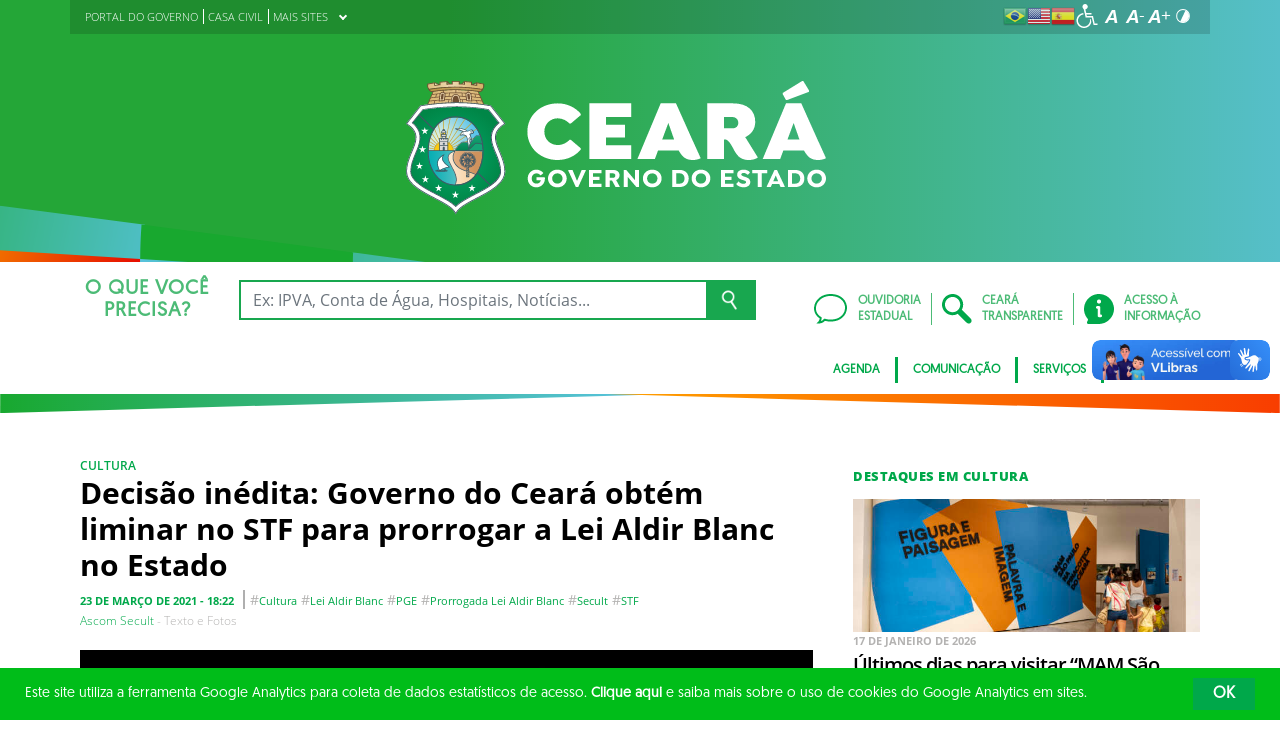

--- FILE ---
content_type: text/html; charset=UTF-8
request_url: https://www.ceara.gov.br/2021/03/23/decisao-inedita-governo-do-ceara-obtem-liminar-no-stf-para-prorrogar-a-lei-aldir-blanc-no-estado/
body_size: 25112
content:
<!DOCTYPE html>
<html lang="pt-BR" class="no-js">
<head>
    <meta charset="UTF-8">

    <title>Decisão inédita: Governo do Ceará obtém liminar no STF para prorrogar a Lei Aldir Blanc no Estado - Governo do Estado do Ceará</title>
    <meta id="viewport" name="viewport" content="width=device-width, initial-scale=1, user-scalable=no">

    <link rel="shortcut icon" href="https://www.ceara.gov.br/wp-content/themes/ceara2017/favicon.ico" type="image/x-png" />

        <link rel="shortcut icon" href="https://www.ceara.gov.br/wp-content/themes/ceara2017/favicon.ico" type="image/x-icon">

    <link rel="icon" href="https://www.ceara.gov.br/wp-content/themes/ceara2017/favicon.ico" type="image/x-icon">

    <meta name='robots' content='index, follow, max-image-preview:large, max-snippet:-1, max-video-preview:-1' />
<meta content="Governo do Estado do Ceará sempre estará trabalhando para o conforto da população. Novas ideias, novas conquistas.” name="description">
<meta name="keywords" content="Ceará App, Aplicativos, Detran, Cagece, Atendimento Online, Aplicativo Ceará, Corona Vírus, Corona, COVID19">

<script>
 (function(i,s,o,g,r,a,m){i['GoogleAnalyticsObject']=r;i[r]=i[r]||function(){ (i[r].q=i[r].q||[]).push(arguments)},i[r].l=1*new Date();a=s.createElement(o), m=s.getElementsByTagName(o)[0];a.async=1;a.src=g;m.parentNode.insertBefore(a,m) })(window,document,'script','https://www.google-analytics.com/analytics.js','ga');
 ga('create', 'UA-90875852-1', 'auto');
 ga('send', 'pageview');
</script>

<!-- Facebook Pixel Code -->
<script>
  !function(f,b,e,v,n,t,s)
  {if(f.fbq)return;n=f.fbq=function(){n.callMethod?
  n.callMethod.apply(n,arguments):n.queue.push(arguments)};
  if(!f._fbq)f._fbq=n;n.push=n;n.loaded=!0;n.version='2.0';
  n.queue=[];t=b.createElement(e);t.async=!0;
  t.src=v;s=b.getElementsByTagName(e)[0];
  s.parentNode.insertBefore(t,s)}(window, document,'script',
  'https://connect.facebook.net/en_US/fbevents.js');
  fbq('init', '2184817648452087');
  fbq('track', 'PageView');
</script>
<noscript><img height="1" width="1" style="display:none"
  src="https://www.facebook.com/tr?id=2184817648452087&ev=PageView&noscript=1"
/></noscript>
<!-- End Facebook Pixel Code -->

<!-- Facebook Pixel Code -->
<script>
  !function(f,b,e,v,n,t,s)
  {if(f.fbq)return;n=f.fbq=function(){n.callMethod?
  n.callMethod.apply(n,arguments):n.queue.push(arguments)};
  if(!f._fbq)f._fbq=n;n.push=n;n.loaded=!0;n.version='2.0';
  n.queue=[];t=b.createElement(e);t.async=!0;
  t.src=v;s=b.getElementsByTagName(e)[0];
  s.parentNode.insertBefore(t,s)}(window, document,'script',
  'https://connect.facebook.net/en_US/fbevents.js');
  fbq('init', '1160355440779120');
  fbq('track', 'PageView');
</script>
<noscript><img height="1" width="1" style="display:none"
  src="https://www.facebook.com/tr?id=1160355440779120&ev=PageView&noscript=1"
/></noscript>
<!-- End Facebook Pixel Code -->

<!-- Propriedade do site para Canal no YouTube - INÍCIO -->
<meta name="google-site-verification" content="Xz5T0omjAldNhFRomsW1BXcWcdY4sHjVnzlvYL__wsE" />
<!-- Propriedade do site para Canal no YouTube - FIM -->
<meta name="facebook-domain-verification" content="9c1mnjkcdaz23jva06uv13yqxapyd0" />
<meta name="viewport" content="width=device-width, initial-scale=1.0, maximum-scale=1">


<!-- Google tag (gtag.js) -->
<script async src="https://www.googletagmanager.com/gtag/js?id=G-BDKDM20397"></script>
<script>
  window.dataLayer = window.dataLayer || [];
  function gtag(){dataLayer.push(arguments);}
  gtag('js', new Date());

  gtag('config', 'G-BDKDM20397');
</script>
	<!-- This site is optimized with the Yoast SEO plugin v26.7 - https://yoast.com/wordpress/plugins/seo/ -->
	<link rel="canonical" href="https://www.ceara.gov.br/2021/03/23/decisao-inedita-governo-do-ceara-obtem-liminar-no-stf-para-prorrogar-a-lei-aldir-blanc-no-estado/" />
	<meta property="og:locale" content="pt_BR" />
	<meta property="og:type" content="article" />
	<meta property="og:title" content="Decisão inédita: Governo do Ceará obtém liminar no STF para prorrogar a Lei Aldir Blanc no Estado - Governo do Estado do Ceará" />
	<meta property="og:description" content="Governo do Ceará obtém liminar que prorroga o prazo de execução e prestação de contas da Lei Aldir Blanc no estado. A Secretaria da Cultura do Estado do Ceará (Secult Ceará), por meio da Procuradoria Geral do Estado (PGE), havia ajuizado, no último dia 6 de março, Ação Cível Originária (ACO) no Supremo Tribunal Federal [&hellip;]" />
	<meta property="og:url" content="https://www.ceara.gov.br/2021/03/23/decisao-inedita-governo-do-ceara-obtem-liminar-no-stf-para-prorrogar-a-lei-aldir-blanc-no-estado/" />
	<meta property="og:site_name" content="Governo do Estado do Ceará" />
	<meta property="article:publisher" content="https://www.facebook.com/governodoceara" />
	<meta property="article:published_time" content="2021-03-23T21:22:21+00:00" />
	<meta property="article:modified_time" content="2021-03-23T23:39:27+00:00" />
	<meta property="og:image" content="https://www.ceara.gov.br/wp-content/uploads/2021/03/WhatsApp-Image-2021-03-23-at-18.10.36.jpeg" />
	<meta name="author" content="importacao" />
	<meta name="twitter:card" content="summary_large_image" />
	<meta name="twitter:creator" content="@governodoceara" />
	<meta name="twitter:site" content="@governodoceara" />
	<meta name="twitter:label1" content="Escrito por" />
	<meta name="twitter:data1" content="importacao" />
	<meta name="twitter:label2" content="Est. tempo de leitura" />
	<meta name="twitter:data2" content="6 minutos" />
	<script type="application/ld+json" class="yoast-schema-graph">{"@context":"https://schema.org","@graph":[{"@type":"Article","@id":"https://www.ceara.gov.br/2021/03/23/decisao-inedita-governo-do-ceara-obtem-liminar-no-stf-para-prorrogar-a-lei-aldir-blanc-no-estado/#article","isPartOf":{"@id":"https://www.ceara.gov.br/2021/03/23/decisao-inedita-governo-do-ceara-obtem-liminar-no-stf-para-prorrogar-a-lei-aldir-blanc-no-estado/"},"author":{"name":"importacao","@id":"https://www.ceara.gov.br/#/schema/person/c09dfc1a8941b505ec303130e3228b0e"},"headline":"Decisão inédita: Governo do Ceará obtém liminar no STF para prorrogar a Lei Aldir Blanc no Estado","datePublished":"2021-03-23T21:22:21+00:00","dateModified":"2021-03-23T23:39:27+00:00","mainEntityOfPage":{"@id":"https://www.ceara.gov.br/2021/03/23/decisao-inedita-governo-do-ceara-obtem-liminar-no-stf-para-prorrogar-a-lei-aldir-blanc-no-estado/"},"wordCount":1296,"publisher":{"@id":"https://www.ceara.gov.br/#organization"},"image":{"@id":"https://www.ceara.gov.br/2021/03/23/decisao-inedita-governo-do-ceara-obtem-liminar-no-stf-para-prorrogar-a-lei-aldir-blanc-no-estado/#primaryimage"},"thumbnailUrl":"https://www.ceara.gov.br/wp-content/uploads/2021/03/WhatsApp-Image-2021-03-23-at-18.10.36.jpeg","keywords":["cultura","Lei Aldir Blanc","PGE","prorrogada Lei Aldir Blanc","Secult","STF"],"articleSection":["Cultura"],"inLanguage":"pt-BR"},{"@type":"WebPage","@id":"https://www.ceara.gov.br/2021/03/23/decisao-inedita-governo-do-ceara-obtem-liminar-no-stf-para-prorrogar-a-lei-aldir-blanc-no-estado/","url":"https://www.ceara.gov.br/2021/03/23/decisao-inedita-governo-do-ceara-obtem-liminar-no-stf-para-prorrogar-a-lei-aldir-blanc-no-estado/","name":"Decisão inédita: Governo do Ceará obtém liminar no STF para prorrogar a Lei Aldir Blanc no Estado - Governo do Estado do Ceará","isPartOf":{"@id":"https://www.ceara.gov.br/#website"},"primaryImageOfPage":{"@id":"https://www.ceara.gov.br/2021/03/23/decisao-inedita-governo-do-ceara-obtem-liminar-no-stf-para-prorrogar-a-lei-aldir-blanc-no-estado/#primaryimage"},"image":{"@id":"https://www.ceara.gov.br/2021/03/23/decisao-inedita-governo-do-ceara-obtem-liminar-no-stf-para-prorrogar-a-lei-aldir-blanc-no-estado/#primaryimage"},"thumbnailUrl":"https://www.ceara.gov.br/wp-content/uploads/2021/03/WhatsApp-Image-2021-03-23-at-18.10.36.jpeg","datePublished":"2021-03-23T21:22:21+00:00","dateModified":"2021-03-23T23:39:27+00:00","breadcrumb":{"@id":"https://www.ceara.gov.br/2021/03/23/decisao-inedita-governo-do-ceara-obtem-liminar-no-stf-para-prorrogar-a-lei-aldir-blanc-no-estado/#breadcrumb"},"inLanguage":"pt-BR","potentialAction":[{"@type":"ReadAction","target":["https://www.ceara.gov.br/2021/03/23/decisao-inedita-governo-do-ceara-obtem-liminar-no-stf-para-prorrogar-a-lei-aldir-blanc-no-estado/"]}]},{"@type":"ImageObject","inLanguage":"pt-BR","@id":"https://www.ceara.gov.br/2021/03/23/decisao-inedita-governo-do-ceara-obtem-liminar-no-stf-para-prorrogar-a-lei-aldir-blanc-no-estado/#primaryimage","url":"https://www.ceara.gov.br/wp-content/uploads/2021/03/WhatsApp-Image-2021-03-23-at-18.10.36.jpeg","contentUrl":"https://www.ceara.gov.br/wp-content/uploads/2021/03/WhatsApp-Image-2021-03-23-at-18.10.36.jpeg","width":768,"height":512},{"@type":"BreadcrumbList","@id":"https://www.ceara.gov.br/2021/03/23/decisao-inedita-governo-do-ceara-obtem-liminar-no-stf-para-prorrogar-a-lei-aldir-blanc-no-estado/#breadcrumb","itemListElement":[{"@type":"ListItem","position":1,"name":"Início","item":"https://www.ceara.gov.br/"},{"@type":"ListItem","position":2,"name":"Decisão inédita: Governo do Ceará obtém liminar no STF para prorrogar a Lei Aldir Blanc no Estado"}]},{"@type":"WebSite","@id":"https://www.ceara.gov.br/#website","url":"https://www.ceara.gov.br/","name":"Governo do Estado do Ceará","description":"","publisher":{"@id":"https://www.ceara.gov.br/#organization"},"potentialAction":[{"@type":"SearchAction","target":{"@type":"EntryPoint","urlTemplate":"https://www.ceara.gov.br/?s={search_term_string}"},"query-input":{"@type":"PropertyValueSpecification","valueRequired":true,"valueName":"search_term_string"}}],"inLanguage":"pt-BR"},{"@type":"Organization","@id":"https://www.ceara.gov.br/#organization","name":"Governo do Estado do Ceará","url":"https://www.ceara.gov.br/","logo":{"@type":"ImageObject","inLanguage":"pt-BR","@id":"https://www.ceara.gov.br/#/schema/logo/image/","url":"https://www.ceara.gov.br/wp-content/uploads/2017/08/logo-ceara.png","contentUrl":"https://www.ceara.gov.br/wp-content/uploads/2017/08/logo-ceara.png","width":164,"height":106,"caption":"Governo do Estado do Ceará"},"image":{"@id":"https://www.ceara.gov.br/#/schema/logo/image/"},"sameAs":["https://www.facebook.com/governodoceara","https://x.com/governodoceara"]},{"@type":"Person","@id":"https://www.ceara.gov.br/#/schema/person/c09dfc1a8941b505ec303130e3228b0e","name":"importacao","image":{"@type":"ImageObject","inLanguage":"pt-BR","@id":"https://www.ceara.gov.br/#/schema/person/image/","url":"https://secure.gravatar.com/avatar/ce53dc0989d68a650bde9281239bbafbb67c8ad07a78a60cb824c699588079c2?s=96&d=mm&r=g","contentUrl":"https://secure.gravatar.com/avatar/ce53dc0989d68a650bde9281239bbafbb67c8ad07a78a60cb824c699588079c2?s=96&d=mm&r=g","caption":"importacao"},"url":"https://www.ceara.gov.br/author/importacao/"}]}</script>
	<!-- / Yoast SEO plugin. -->


<link rel='dns-prefetch' href='//cdnjs.cloudflare.com' />
<link rel="alternate" type="application/rss+xml" title="Feed para Governo do Estado do Ceará &raquo;" href="https://www.ceara.gov.br/feed/" />
<link rel="alternate" type="application/rss+xml" title="Feed de comentários para Governo do Estado do Ceará &raquo;" href="https://www.ceara.gov.br/comments/feed/" />
<link rel="alternate" type="application/rss+xml" title="Feed de comentários para Governo do Estado do Ceará &raquo; Decisão inédita: Governo do Ceará obtém liminar no STF para prorrogar a Lei Aldir Blanc no Estado" href="https://www.ceara.gov.br/2021/03/23/decisao-inedita-governo-do-ceara-obtem-liminar-no-stf-para-prorrogar-a-lei-aldir-blanc-no-estado/feed/" />
<link rel="alternate" title="oEmbed (JSON)" type="application/json+oembed" href="https://www.ceara.gov.br/wp-json/oembed/1.0/embed?url=https%3A%2F%2Fwww.ceara.gov.br%2F2021%2F03%2F23%2Fdecisao-inedita-governo-do-ceara-obtem-liminar-no-stf-para-prorrogar-a-lei-aldir-blanc-no-estado%2F" />
<link rel="alternate" title="oEmbed (XML)" type="text/xml+oembed" href="https://www.ceara.gov.br/wp-json/oembed/1.0/embed?url=https%3A%2F%2Fwww.ceara.gov.br%2F2021%2F03%2F23%2Fdecisao-inedita-governo-do-ceara-obtem-liminar-no-stf-para-prorrogar-a-lei-aldir-blanc-no-estado%2F&#038;format=xml" />
<style id='wp-img-auto-sizes-contain-inline-css' type='text/css'>
img:is([sizes=auto i],[sizes^="auto," i]){contain-intrinsic-size:3000px 1500px}
/*# sourceURL=wp-img-auto-sizes-contain-inline-css */
</style>
<style id='wp-emoji-styles-inline-css' type='text/css'>

	img.wp-smiley, img.emoji {
		display: inline !important;
		border: none !important;
		box-shadow: none !important;
		height: 1em !important;
		width: 1em !important;
		margin: 0 0.07em !important;
		vertical-align: -0.1em !important;
		background: none !important;
		padding: 0 !important;
	}
/*# sourceURL=wp-emoji-styles-inline-css */
</style>
<style id='wp-block-library-inline-css' type='text/css'>
:root{--wp-block-synced-color:#7a00df;--wp-block-synced-color--rgb:122,0,223;--wp-bound-block-color:var(--wp-block-synced-color);--wp-editor-canvas-background:#ddd;--wp-admin-theme-color:#007cba;--wp-admin-theme-color--rgb:0,124,186;--wp-admin-theme-color-darker-10:#006ba1;--wp-admin-theme-color-darker-10--rgb:0,107,160.5;--wp-admin-theme-color-darker-20:#005a87;--wp-admin-theme-color-darker-20--rgb:0,90,135;--wp-admin-border-width-focus:2px}@media (min-resolution:192dpi){:root{--wp-admin-border-width-focus:1.5px}}.wp-element-button{cursor:pointer}:root .has-very-light-gray-background-color{background-color:#eee}:root .has-very-dark-gray-background-color{background-color:#313131}:root .has-very-light-gray-color{color:#eee}:root .has-very-dark-gray-color{color:#313131}:root .has-vivid-green-cyan-to-vivid-cyan-blue-gradient-background{background:linear-gradient(135deg,#00d084,#0693e3)}:root .has-purple-crush-gradient-background{background:linear-gradient(135deg,#34e2e4,#4721fb 50%,#ab1dfe)}:root .has-hazy-dawn-gradient-background{background:linear-gradient(135deg,#faaca8,#dad0ec)}:root .has-subdued-olive-gradient-background{background:linear-gradient(135deg,#fafae1,#67a671)}:root .has-atomic-cream-gradient-background{background:linear-gradient(135deg,#fdd79a,#004a59)}:root .has-nightshade-gradient-background{background:linear-gradient(135deg,#330968,#31cdcf)}:root .has-midnight-gradient-background{background:linear-gradient(135deg,#020381,#2874fc)}:root{--wp--preset--font-size--normal:16px;--wp--preset--font-size--huge:42px}.has-regular-font-size{font-size:1em}.has-larger-font-size{font-size:2.625em}.has-normal-font-size{font-size:var(--wp--preset--font-size--normal)}.has-huge-font-size{font-size:var(--wp--preset--font-size--huge)}.has-text-align-center{text-align:center}.has-text-align-left{text-align:left}.has-text-align-right{text-align:right}.has-fit-text{white-space:nowrap!important}#end-resizable-editor-section{display:none}.aligncenter{clear:both}.items-justified-left{justify-content:flex-start}.items-justified-center{justify-content:center}.items-justified-right{justify-content:flex-end}.items-justified-space-between{justify-content:space-between}.screen-reader-text{border:0;clip-path:inset(50%);height:1px;margin:-1px;overflow:hidden;padding:0;position:absolute;width:1px;word-wrap:normal!important}.screen-reader-text:focus{background-color:#ddd;clip-path:none;color:#444;display:block;font-size:1em;height:auto;left:5px;line-height:normal;padding:15px 23px 14px;text-decoration:none;top:5px;width:auto;z-index:100000}html :where(.has-border-color){border-style:solid}html :where([style*=border-top-color]){border-top-style:solid}html :where([style*=border-right-color]){border-right-style:solid}html :where([style*=border-bottom-color]){border-bottom-style:solid}html :where([style*=border-left-color]){border-left-style:solid}html :where([style*=border-width]){border-style:solid}html :where([style*=border-top-width]){border-top-style:solid}html :where([style*=border-right-width]){border-right-style:solid}html :where([style*=border-bottom-width]){border-bottom-style:solid}html :where([style*=border-left-width]){border-left-style:solid}html :where(img[class*=wp-image-]){height:auto;max-width:100%}:where(figure){margin:0 0 1em}html :where(.is-position-sticky){--wp-admin--admin-bar--position-offset:var(--wp-admin--admin-bar--height,0px)}@media screen and (max-width:600px){html :where(.is-position-sticky){--wp-admin--admin-bar--position-offset:0px}}

/*# sourceURL=wp-block-library-inline-css */
</style><style id='global-styles-inline-css' type='text/css'>
:root{--wp--preset--aspect-ratio--square: 1;--wp--preset--aspect-ratio--4-3: 4/3;--wp--preset--aspect-ratio--3-4: 3/4;--wp--preset--aspect-ratio--3-2: 3/2;--wp--preset--aspect-ratio--2-3: 2/3;--wp--preset--aspect-ratio--16-9: 16/9;--wp--preset--aspect-ratio--9-16: 9/16;--wp--preset--color--black: #000000;--wp--preset--color--cyan-bluish-gray: #abb8c3;--wp--preset--color--white: #ffffff;--wp--preset--color--pale-pink: #f78da7;--wp--preset--color--vivid-red: #cf2e2e;--wp--preset--color--luminous-vivid-orange: #ff6900;--wp--preset--color--luminous-vivid-amber: #fcb900;--wp--preset--color--light-green-cyan: #7bdcb5;--wp--preset--color--vivid-green-cyan: #00d084;--wp--preset--color--pale-cyan-blue: #8ed1fc;--wp--preset--color--vivid-cyan-blue: #0693e3;--wp--preset--color--vivid-purple: #9b51e0;--wp--preset--gradient--vivid-cyan-blue-to-vivid-purple: linear-gradient(135deg,rgb(6,147,227) 0%,rgb(155,81,224) 100%);--wp--preset--gradient--light-green-cyan-to-vivid-green-cyan: linear-gradient(135deg,rgb(122,220,180) 0%,rgb(0,208,130) 100%);--wp--preset--gradient--luminous-vivid-amber-to-luminous-vivid-orange: linear-gradient(135deg,rgb(252,185,0) 0%,rgb(255,105,0) 100%);--wp--preset--gradient--luminous-vivid-orange-to-vivid-red: linear-gradient(135deg,rgb(255,105,0) 0%,rgb(207,46,46) 100%);--wp--preset--gradient--very-light-gray-to-cyan-bluish-gray: linear-gradient(135deg,rgb(238,238,238) 0%,rgb(169,184,195) 100%);--wp--preset--gradient--cool-to-warm-spectrum: linear-gradient(135deg,rgb(74,234,220) 0%,rgb(151,120,209) 20%,rgb(207,42,186) 40%,rgb(238,44,130) 60%,rgb(251,105,98) 80%,rgb(254,248,76) 100%);--wp--preset--gradient--blush-light-purple: linear-gradient(135deg,rgb(255,206,236) 0%,rgb(152,150,240) 100%);--wp--preset--gradient--blush-bordeaux: linear-gradient(135deg,rgb(254,205,165) 0%,rgb(254,45,45) 50%,rgb(107,0,62) 100%);--wp--preset--gradient--luminous-dusk: linear-gradient(135deg,rgb(255,203,112) 0%,rgb(199,81,192) 50%,rgb(65,88,208) 100%);--wp--preset--gradient--pale-ocean: linear-gradient(135deg,rgb(255,245,203) 0%,rgb(182,227,212) 50%,rgb(51,167,181) 100%);--wp--preset--gradient--electric-grass: linear-gradient(135deg,rgb(202,248,128) 0%,rgb(113,206,126) 100%);--wp--preset--gradient--midnight: linear-gradient(135deg,rgb(2,3,129) 0%,rgb(40,116,252) 100%);--wp--preset--font-size--small: 13px;--wp--preset--font-size--medium: 20px;--wp--preset--font-size--large: 36px;--wp--preset--font-size--x-large: 42px;--wp--preset--spacing--20: 0.44rem;--wp--preset--spacing--30: 0.67rem;--wp--preset--spacing--40: 1rem;--wp--preset--spacing--50: 1.5rem;--wp--preset--spacing--60: 2.25rem;--wp--preset--spacing--70: 3.38rem;--wp--preset--spacing--80: 5.06rem;--wp--preset--shadow--natural: 6px 6px 9px rgba(0, 0, 0, 0.2);--wp--preset--shadow--deep: 12px 12px 50px rgba(0, 0, 0, 0.4);--wp--preset--shadow--sharp: 6px 6px 0px rgba(0, 0, 0, 0.2);--wp--preset--shadow--outlined: 6px 6px 0px -3px rgb(255, 255, 255), 6px 6px rgb(0, 0, 0);--wp--preset--shadow--crisp: 6px 6px 0px rgb(0, 0, 0);}:where(.is-layout-flex){gap: 0.5em;}:where(.is-layout-grid){gap: 0.5em;}body .is-layout-flex{display: flex;}.is-layout-flex{flex-wrap: wrap;align-items: center;}.is-layout-flex > :is(*, div){margin: 0;}body .is-layout-grid{display: grid;}.is-layout-grid > :is(*, div){margin: 0;}:where(.wp-block-columns.is-layout-flex){gap: 2em;}:where(.wp-block-columns.is-layout-grid){gap: 2em;}:where(.wp-block-post-template.is-layout-flex){gap: 1.25em;}:where(.wp-block-post-template.is-layout-grid){gap: 1.25em;}.has-black-color{color: var(--wp--preset--color--black) !important;}.has-cyan-bluish-gray-color{color: var(--wp--preset--color--cyan-bluish-gray) !important;}.has-white-color{color: var(--wp--preset--color--white) !important;}.has-pale-pink-color{color: var(--wp--preset--color--pale-pink) !important;}.has-vivid-red-color{color: var(--wp--preset--color--vivid-red) !important;}.has-luminous-vivid-orange-color{color: var(--wp--preset--color--luminous-vivid-orange) !important;}.has-luminous-vivid-amber-color{color: var(--wp--preset--color--luminous-vivid-amber) !important;}.has-light-green-cyan-color{color: var(--wp--preset--color--light-green-cyan) !important;}.has-vivid-green-cyan-color{color: var(--wp--preset--color--vivid-green-cyan) !important;}.has-pale-cyan-blue-color{color: var(--wp--preset--color--pale-cyan-blue) !important;}.has-vivid-cyan-blue-color{color: var(--wp--preset--color--vivid-cyan-blue) !important;}.has-vivid-purple-color{color: var(--wp--preset--color--vivid-purple) !important;}.has-black-background-color{background-color: var(--wp--preset--color--black) !important;}.has-cyan-bluish-gray-background-color{background-color: var(--wp--preset--color--cyan-bluish-gray) !important;}.has-white-background-color{background-color: var(--wp--preset--color--white) !important;}.has-pale-pink-background-color{background-color: var(--wp--preset--color--pale-pink) !important;}.has-vivid-red-background-color{background-color: var(--wp--preset--color--vivid-red) !important;}.has-luminous-vivid-orange-background-color{background-color: var(--wp--preset--color--luminous-vivid-orange) !important;}.has-luminous-vivid-amber-background-color{background-color: var(--wp--preset--color--luminous-vivid-amber) !important;}.has-light-green-cyan-background-color{background-color: var(--wp--preset--color--light-green-cyan) !important;}.has-vivid-green-cyan-background-color{background-color: var(--wp--preset--color--vivid-green-cyan) !important;}.has-pale-cyan-blue-background-color{background-color: var(--wp--preset--color--pale-cyan-blue) !important;}.has-vivid-cyan-blue-background-color{background-color: var(--wp--preset--color--vivid-cyan-blue) !important;}.has-vivid-purple-background-color{background-color: var(--wp--preset--color--vivid-purple) !important;}.has-black-border-color{border-color: var(--wp--preset--color--black) !important;}.has-cyan-bluish-gray-border-color{border-color: var(--wp--preset--color--cyan-bluish-gray) !important;}.has-white-border-color{border-color: var(--wp--preset--color--white) !important;}.has-pale-pink-border-color{border-color: var(--wp--preset--color--pale-pink) !important;}.has-vivid-red-border-color{border-color: var(--wp--preset--color--vivid-red) !important;}.has-luminous-vivid-orange-border-color{border-color: var(--wp--preset--color--luminous-vivid-orange) !important;}.has-luminous-vivid-amber-border-color{border-color: var(--wp--preset--color--luminous-vivid-amber) !important;}.has-light-green-cyan-border-color{border-color: var(--wp--preset--color--light-green-cyan) !important;}.has-vivid-green-cyan-border-color{border-color: var(--wp--preset--color--vivid-green-cyan) !important;}.has-pale-cyan-blue-border-color{border-color: var(--wp--preset--color--pale-cyan-blue) !important;}.has-vivid-cyan-blue-border-color{border-color: var(--wp--preset--color--vivid-cyan-blue) !important;}.has-vivid-purple-border-color{border-color: var(--wp--preset--color--vivid-purple) !important;}.has-vivid-cyan-blue-to-vivid-purple-gradient-background{background: var(--wp--preset--gradient--vivid-cyan-blue-to-vivid-purple) !important;}.has-light-green-cyan-to-vivid-green-cyan-gradient-background{background: var(--wp--preset--gradient--light-green-cyan-to-vivid-green-cyan) !important;}.has-luminous-vivid-amber-to-luminous-vivid-orange-gradient-background{background: var(--wp--preset--gradient--luminous-vivid-amber-to-luminous-vivid-orange) !important;}.has-luminous-vivid-orange-to-vivid-red-gradient-background{background: var(--wp--preset--gradient--luminous-vivid-orange-to-vivid-red) !important;}.has-very-light-gray-to-cyan-bluish-gray-gradient-background{background: var(--wp--preset--gradient--very-light-gray-to-cyan-bluish-gray) !important;}.has-cool-to-warm-spectrum-gradient-background{background: var(--wp--preset--gradient--cool-to-warm-spectrum) !important;}.has-blush-light-purple-gradient-background{background: var(--wp--preset--gradient--blush-light-purple) !important;}.has-blush-bordeaux-gradient-background{background: var(--wp--preset--gradient--blush-bordeaux) !important;}.has-luminous-dusk-gradient-background{background: var(--wp--preset--gradient--luminous-dusk) !important;}.has-pale-ocean-gradient-background{background: var(--wp--preset--gradient--pale-ocean) !important;}.has-electric-grass-gradient-background{background: var(--wp--preset--gradient--electric-grass) !important;}.has-midnight-gradient-background{background: var(--wp--preset--gradient--midnight) !important;}.has-small-font-size{font-size: var(--wp--preset--font-size--small) !important;}.has-medium-font-size{font-size: var(--wp--preset--font-size--medium) !important;}.has-large-font-size{font-size: var(--wp--preset--font-size--large) !important;}.has-x-large-font-size{font-size: var(--wp--preset--font-size--x-large) !important;}
/*# sourceURL=global-styles-inline-css */
</style>

<style id='classic-theme-styles-inline-css' type='text/css'>
/*! This file is auto-generated */
.wp-block-button__link{color:#fff;background-color:#32373c;border-radius:9999px;box-shadow:none;text-decoration:none;padding:calc(.667em + 2px) calc(1.333em + 2px);font-size:1.125em}.wp-block-file__button{background:#32373c;color:#fff;text-decoration:none}
/*# sourceURL=/wp-includes/css/classic-themes.min.css */
</style>
<link rel='stylesheet' id='ocrdoe-common-css' href='https://www.ceara.gov.br/wp-content/plugins/ocrdoe-plugin/assets/css/common.css' type='text/css' media='all' />
<link rel='stylesheet' id='ocrdoe-search-css' href='https://www.ceara.gov.br/wp-content/plugins/ocrdoe-plugin/assets/css/search.css' type='text/css' media='all' />
<link rel='stylesheet' id='ocrdoe-publications-css' href='https://www.ceara.gov.br/wp-content/plugins/ocrdoe-plugin/assets/css/publications.css' type='text/css' media='all' />
<link rel='stylesheet' id='ocrdoe-enhancements-css' href='https://www.ceara.gov.br/wp-content/plugins/ocrdoe-plugin/assets/css/enhancements.css' type='text/css' media='all' />
<link rel='stylesheet' id='hamburguer-menu-effect-css' href='https://www.ceara.gov.br/wp-content/themes/ceara2017/assets/css/hamburguer-menu-effect.css' type='text/css' media='all' />
<link rel='stylesheet' id='tablepress-default-css' href='https://www.ceara.gov.br/wp-content/plugins/tablepress/css/build/default.css' type='text/css' media='all' />
<link rel='stylesheet' id='dashicons-css' href='https://www.ceara.gov.br/wp-includes/css/dashicons.min.css' type='text/css' media='all' />
<link rel='stylesheet' id='thickbox-css' href='https://www.ceara.gov.br/wp-includes/js/thickbox/thickbox.css' type='text/css' media='all' />
<link rel='stylesheet' id='keyboard_css-css' href='https://www.ceara.gov.br/wp-content/themes/ceara2017/Keyboard-master/css/keyboard.css?1697601665' type='text/css' media='all' />
<link rel='stylesheet' id='modestgrid_css-css' href='https://www.ceara.gov.br/wp-content/themes/ceara2017/assets/css/lib/modestgrid.css?1697601678' type='text/css' media='all' />
<link rel='stylesheet' id='header_css-css' href='https://www.ceara.gov.br/wp-content/themes/ceara2017/assets/css/header.css?1753375027' type='text/css' media='all' />
<link rel='stylesheet' id='menumobile_css-css' href='https://www.ceara.gov.br/wp-content/themes/ceara2017/assets/css/menumobile.css?1697601656' type='text/css' media='all' />
<link rel='stylesheet' id='base_css-css' href='https://www.ceara.gov.br/wp-content/themes/ceara2017/assets/css/main.css?1753287434' type='text/css' media='all' />
<link rel='stylesheet' id='slick_css-css' href='https://www.ceara.gov.br/wp-content/themes/ceara2017/assets/css/lib/slick.css?1697601678' type='text/css' media='all' />
<link rel='stylesheet' id='fontawesome-css' href='https://www.ceara.gov.br/wp-content/themes/ceara2017/assets/libs/fontawesome/web-fonts-with-css/css/fontawesome-all.min.css?1697601708' type='text/css' media='all' />
<link rel='stylesheet' id='hover-css' href='https://www.ceara.gov.br/wp-content/themes/ceara2017/assets/libs/hover/css/hover.min.css?1697601705' type='text/css' media='all' />
<link rel='stylesheet' id='cc-bootstrap-wrapper-css' href='https://www.ceara.gov.br/wp-content/themes/ceara2017/assets/libs/cc-bootstrap/css/cc-bootstrap.min.css?1697601705' type='text/css' media='all' />
<link rel='stylesheet' id='custom_css-css' href='https://www.ceara.gov.br/wp-content/themes/ceara2017/style.css?1753882971' type='text/css' media='all' />
<link rel='stylesheet' id='ceara_select2_site_style-css' href='https://cdnjs.cloudflare.com/ajax/libs/select2/4.0.6-rc.0/css/select2.min.css' type='text/css' media='all' />
<link rel="https://api.w.org/" href="https://www.ceara.gov.br/wp-json/" /><link rel="alternate" title="JSON" type="application/json" href="https://www.ceara.gov.br/wp-json/wp/v2/posts/137128" />  <style id="fix-thumbs-sidebar">
    /* Caixas onde as thumbs vivem na lateral/widgets/relacionados */
    aside .post-thumbnail,
    .sidebar .post-thumbnail,
    .widget .post-thumbnail,
    .widget_recent_entries img,
    .widget .rpwe-block ul li a img,
    .related-posts .post-thumbnail {
      aspect-ratio: 16/9;
      overflow: hidden;
    }

    /* A imagem em si não vai mais ser esticada/achatada */
    aside .post-thumbnail img,
    .sidebar .post-thumbnail img,
    .widget .post-thumbnail img,
    .widget_recent_entries img,
    .widget .rpwe-block ul li a img,
    .related-posts .post-thumbnail img {
      width: 100% !important;
      height: 100% !important;
      object-fit: cover;
      display: block;
    }
  </style>

    </head>

<body data-rsssl=1 class="wp-singular post-template-default single single-post postid-137128 single-format-standard wp-theme-ceara2017 SinglePage" data-ajaxurl="https://www.ceara.gov.br/wp-admin/admin-ajax.php">
    <div id="fb-root"></div>
<script>(function(d, s, id) {
  var js, fjs = d.getElementsByTagName(s)[0];
  if (d.getElementById(id)) return;
  js = d.createElement(s); js.id = id;
  js.src = "//connect.facebook.net/pt_BR/sdk.js#xfbml=1&version=v2.10&appId=849378428549697";
  fjs.parentNode.insertBefore(js, fjs);
}(document, 'script', 'facebook-jssdk'));</script>

<!-- SDK do Plugin de Página - INÍCIO-->
<div id="fb-root"></div>
<script>(function(d, s, id) {
  var js, fjs = d.getElementsByTagName(s)[0];
  if (d.getElementById(id)) return;
  js = d.createElement(s); js.id = id;
  js.src = 'https://connect.facebook.net/pt_BR/sdk.js#xfbml=1&version=v3.2&appId=664762440587486&autoLogAppEvents=1';
  fjs.parentNode.insertBefore(js, fjs);
}(document, 'script', 'facebook-jssdk'));</script>
<!-- SDK do Plugin de Página - FIM-->

<!-- Evento do Pixel - Visualizar conteúdo- Inicio-->
<script>
  fbq('track', 'ViewContent');
</script>
<!-- Evento do Pixel - Visualizar conteúdo- Fim-->
<!-- EP -Search -->
<script>
  fbq('track', 'Search');
</script>
<!-- End EP -Search -->    <main role="main" id="main">
        <!-- No Script -->
        <noscript>
            <p>
                Estimado usuário, identificamos que o seu navegador não conseguiu abrir todos os componentes necessários para o completo funcionamento do sistema. Recomentamos que atualize o seu navegador.
            </p>
        </noscript>

        <div class="cc-bootstrap-wrapper">

            <!-- Cabeçalho -->
            <div class="d-none d-sm-none d-md-block">
                <header class="cc-header d-none d-sm-none d-md-block">
                    <div class="container-fluid bg-header-overlay">
                        <div class="container">
                            <div class="cc-topbar row d-flex align-items-center">
                                <div class="col-md-6">
                                    <div class="cc-related-sites-menu-container"><ul id="menu-sites-relacionados-topo-header" class="cc-related-sites-menu-list list-unstyled list-inline mb-0"><li id="menu-item-61969" class="menu-item menu-item-type-custom menu-item-object-custom menu-item-home list-inline-item mr-0 menu-item-61969"><a href="https://www.ceara.gov.br"><span>PORTAL DO GOVERNO</span></a></li>
<li id="menu-item-61970" class="menu-item menu-item-type-custom menu-item-object-custom list-inline-item mr-0 menu-item-61970"><a href="http://www.casacivil.ce.gov.br"><span>CASA CIVIL</span></a></li>
<li id="menu-item-61972" class="menu-item menu-item-type-custom menu-item-object-custom menu-item-has-children list-inline-item mr-0 menu-item-61972"><a href="#"><span>MAIS SITES</span><i></i></a>
<ul class="sub-menu">
	<li id="menu-item-221043" class="menu-item menu-item-type-custom menu-item-object-custom list-inline-item mr-0 menu-item-221043"><a href="https://www.sap.ce.gov.br/"><span>Adm. Penitenciária</span></a></li>
	<li id="menu-item-61976" class="menu-item menu-item-type-custom menu-item-object-custom list-inline-item mr-0 menu-item-61976"><a href="https://cagece.com.br/"><span>Cagece</span></a></li>
	<li id="menu-item-221052" class="menu-item menu-item-type-custom menu-item-object-custom list-inline-item mr-0 menu-item-221052"><a href="https://www.cidades.ce.gov.br/"><span>Cidades</span></a></li>
	<li id="menu-item-221051" class="menu-item menu-item-type-custom menu-item-object-custom list-inline-item mr-0 menu-item-221051"><a href="https://www.sct.ce.gov.br/"><span>Ciência, Tecnologia e Educação</span></a></li>
	<li id="menu-item-62562" class="menu-item menu-item-type-custom menu-item-object-custom list-inline-item mr-0 menu-item-62562"><a href="http://www.secult.ce.gov.br"><span>Cultura</span></a></li>
	<li id="menu-item-61973" class="menu-item menu-item-type-custom menu-item-object-custom list-inline-item mr-0 menu-item-61973"><a href="http://www.detran.ce.gov.br/"><span>Detran</span></a></li>
	<li id="menu-item-221054" class="menu-item menu-item-type-custom menu-item-object-custom list-inline-item mr-0 menu-item-221054"><a href="https://www.sda.ce.gov.br/"><span>Desenvolvimento Agrário</span></a></li>
	<li id="menu-item-221053" class="menu-item menu-item-type-custom menu-item-object-custom list-inline-item mr-0 menu-item-221053"><a href="https://www.sde.ce.gov.br/"><span>Desenvolvimento Econômico</span></a></li>
	<li id="menu-item-221038" class="menu-item menu-item-type-custom menu-item-object-custom list-inline-item mr-0 menu-item-221038"><a href="https://www.seduc.ce.gov.br/"><span>Educação</span></a></li>
	<li id="menu-item-221035" class="menu-item menu-item-type-custom menu-item-object-custom list-inline-item mr-0 menu-item-221035"><a href="https://www.esporte.ce.gov.br/"><span>Esporte</span></a></li>
	<li id="menu-item-61974" class="menu-item menu-item-type-custom menu-item-object-custom list-inline-item mr-0 menu-item-61974"><a href="http://www.sefaz.ce.gov.br/"><span>Fazenda</span></a></li>
	<li id="menu-item-221050" class="menu-item menu-item-type-custom menu-item-object-custom list-inline-item mr-0 menu-item-221050"><a href="https://www.seinfra.ce.gov.br/"><span>Infraestrutura</span></a></li>
	<li id="menu-item-221049" class="menu-item menu-item-type-custom menu-item-object-custom list-inline-item mr-0 menu-item-221049"><a href="https://www.sema.ce.gov.br/"><span>Meio Ambiente</span></a></li>
	<li id="menu-item-221057" class="menu-item menu-item-type-custom menu-item-object-custom list-inline-item mr-0 menu-item-221057"><a href="https://www.cge.ce.gov.br/"><span>Ouvidoria Geral</span></a></li>
	<li id="menu-item-61975" class="menu-item menu-item-type-custom menu-item-object-custom list-inline-item mr-0 menu-item-61975"><a href="http://www.seplag.ce.gov.br/"><span>Planejamento</span></a></li>
	<li id="menu-item-221058" class="menu-item menu-item-type-custom menu-item-object-custom list-inline-item mr-0 menu-item-221058"><a href="https://www.pge.ce.gov.br/"><span>Procuradoria Geral</span></a></li>
	<li id="menu-item-221055" class="menu-item menu-item-type-custom menu-item-object-custom list-inline-item mr-0 menu-item-221055"><a href="https://www.sps.ce.gov.br/"><span>Proteção Social</span></a></li>
	<li id="menu-item-221048" class="menu-item menu-item-type-custom menu-item-object-custom list-inline-item mr-0 menu-item-221048"><a href="https://www.srh.ce.gov.br/"><span>Recursos Hídricos</span></a></li>
	<li id="menu-item-195720" class="menu-item menu-item-type-custom menu-item-object-custom list-inline-item mr-0 menu-item-195720"><a href="https://www.saude.ce.gov.br/"><span>Saúde</span></a></li>
	<li id="menu-item-221034" class="menu-item menu-item-type-custom menu-item-object-custom list-inline-item mr-0 menu-item-221034"><a href="https://www.sspds.ce.gov.br/"><span>Segurança</span></a></li>
	<li id="menu-item-224945" class="menu-item menu-item-type-custom menu-item-object-custom list-inline-item mr-0 menu-item-224945"><a href="https://www.trabalho.ce.gov.br/"><span>Trabalho</span></a></li>
	<li id="menu-item-221045" class="menu-item menu-item-type-custom menu-item-object-custom list-inline-item mr-0 menu-item-221045"><a href="https://www.setur.ce.gov.br/"><span>Turismo</span></a></li>
</ul>
</li>
</ul></div>                                </div>
                                <div class="col-md-6 d-flex justify-content-end mt-1">
                                    <!-- GTranslate -->
                                    <div class="gtranslate_wrapper" id="gt-wrapper-10843109"></div>
                                    <!-- Acessibilidade -->
                                    <ul class="menu-accessibility d-flex m-0 p-0">
                                        <li class="menu-accessibility__item">
                                            <a href="https://www.ceara.gov.br/acessibilidade" class="menu-accessibility__link" target="_blank" title="Página de acessibilidade" aria-label="Ir para a página de acessibilidade">
                                                <img src="https://www.ceara.gov.br/wp-content/themes/ceara2017/assets/images/icon-acessibilidade.svg" alt="Acessibilidade" class="menu-accessibility__img" width="24" height="24">
                                            </a>
                                        </li>

                                        <li class="menu-accessibility__item">       
                                            <a href="#" class="menu-accessibility__link menu-accessibility__link--normal" title="Fonte tamanho normal">
                                                <img src="https://www.ceara.gov.br/wp-content/themes/ceara2017/assets/images/font-normal-02.svg" alt="Fonte tamanho normal" class="menu-accessibility__img" width="24" height="24">
                                            </a>
                                        </li>
                                        <li class="menu-accessibility__item">
                                            <a href="#" class="menu-accessibility__link menu-accessibility__link--decrease" title="Diminuir a fonte">
                                                <img src="https://www.ceara.gov.br/wp-content/themes/ceara2017/assets/images/font-less-02.svg" alt="Dominuir a fonte" class="menu-accessibility__img" width="24" height="24">
                                            </a>
                                        </li>
                                        <li class="menu-accessibility__item">
                                            <a href="#" class="menu-accessibility__link menu-accessibility__link--increase" title="Aumentar a fonte">
                                                <img src="https://www.ceara.gov.br/wp-content/themes/ceara2017/assets/images/font-plus-02.svg" alt="Aumentar a fonte" class="menu-accessibility__img" width="24" height="24">
                                            </a>
                                        </li>
                                        <li class="menu-accessibility__item">
                                            <a href="#" class="menu-accessibility__link menu-accessibility__link--contraste" title="Contraste da tela">
                                                <img src="https://www.ceara.gov.br/wp-content/themes/ceara2017/assets/images/icon-contraste-02.svg" alt="Contraste da tela" class="menu-accessibility__img" width="24" height="24">
                                            </a>
                                        </li>
                                    </ul>
                                </div>
                            </div>

                            <div class="row d-flex align-items-center">
                                <!-- Logotipo institucional do Governo do Estado do Ceará -->
                                <div class="col-md-12">
                                    <div class="p-4 my-2">
                                        <a href="https://www.ceara.gov.br" class="d-block pr-5 text-center">
                                            <img src="https://www.ceara.gov.br/wp-content/uploads/2023/10/logotipo-governo-do-ceara-2023.svg" alt="logotipo-governo-do-ceara-2023" width="100%" style="max-width: 420px;">
                                        </a>
                                    </div>
                                </div>
                                <!-- Imagens do módulo Ilustrações do Cabeçalho -->
                                                            </div>
                        </div>
                    </div>
                    <div class="container-fluid cc-bg-main-menu">
                        <div class="container">
                            <div class="row py-3">
                                <div class="col">
                                    <div class="row cc-search d-flex align-items-center">
                                        <div class="col-auto">
                                            <h3 class="text-center mb-0">O QUE VOCÊ <br>PRECISA?</h3>
                                        </div>
                                        <div class="col pr-5">
                                            <form action="https://www.ceara.gov.br" method="get">
                                                <div class="input-group">
                                                    <input type="text" class="form-control" name="s" placeholder="Ex: IPVA, Conta de Água, Hospitais, Notícias..." aria-label="Ex: IPVA, Conta de Água, Hospitais, Notícias..." aria-describedby="button-search" value="">
                                                    <button class="btn btn-outline-secondary" type="submit" id="button-search">
                                                        <img src="https://www.ceara.gov.br/wp-content/themes/ceara2017/assets/images/busca-icon.png" alt="Ícone de busca">
                                                    </button>
                                                </div>
                                            </form>
                                        </div>
                                    </div>
                                </div>
                                <div class="col-auto d-flex align-items-center">
                                    <div class="row cc-quick-links">
                                        <div class="col-auto p-0">
                                            <a target="_blank" href="https://cearatransparente.ce.gov.br/portal-da-transparencia/ouvidoria?locale=pt-BR" class="d-flex align-items-center">
                                                <div>
                                                    <img src="https://www.ceara.gov.br/wp-content/themes/ceara2017/assets/images/icon-chat.svg" alt="Icone ouvidoria estadual">
                                                </div>
                                                <div>OUVIDORIA<br>ESTADUAL</div>
                                            </a>
                                        </div>
                                        <div class="col-auto p-0">
                                            <a target="_blank" href="https://cearatransparente.ce.gov.br/" class="d-flex align-items-center">
                                                <div>
                                                    <img src="https://www.ceara.gov.br/wp-content/themes/ceara2017/assets/images/icon-search.svg" alt="Icone Ceará transparente">
                                                </div>
                                                <div>CEARÁ<br>TRANSPARENTE</div>
                                            </a>
                                        </div>
                                        <div class="col-auto p-0">
                                            <a href="/acesso-a-informacao" class="d-flex align-items-center">
                                                <div>
                                                    <img src="https://www.ceara.gov.br/wp-content/themes/ceara2017/assets/images/icon-info.svg" alt="Icone a acesso à informação">
                                                </div>
                                                <div>ACESSO À<br>INFORMAÇÃO</div>
                                            </a>
                                        </div>
                                    </div>
                                </div>
                            </div>
                            <div class="row d-none d-md-block">
                                <div class="col-auto d-flex justify-content-end">
                                    <nav class="d-inline-block">
                                        <div class="cc-main-menu d-inline-block"><ul id="menu-principal" class="d-inline-block list-unstyled list-inline mb-0"><li id="menu-item-286327" class="menu-item menu-item-type-custom menu-item-object-custom list-inline-item mr-0 menu-item-286327"><a href="/agenda">Agenda</a></li>
<li id="menu-item-78638" class="menu-item menu-item-type-custom menu-item-object-custom menu-item-has-children list-inline-item mr-0 menu-item-78638"><a href="#">Comunicação</a>
<ul class="sub-menu list-unstyled list-inline">
	<li id="menu-item-61980" class="menu-item menu-item-type-post_type menu-item-object-page list-inline-item mr-0 menu-item-61980"><a href="https://www.ceara.gov.br/comunicacao/">Núcleo de Comunicação</a></li>
	<li id="menu-item-76239" class="menu-item menu-item-type-post_type menu-item-object-page list-inline-item mr-0 menu-item-76239"><a href="https://www.ceara.gov.br/home2-2-2-2-2-2-2-2-2-2-2-2/todas-as-noticias/">Todas as notícias</a></li>
	<li id="menu-item-204945" class="menu-item menu-item-type-custom menu-item-object-custom list-inline-item mr-0 menu-item-204945"><a href="https://www.ceara.gov.br/wp-content/uploads/2023/06/MANUAL-DE-IDENTIDADE-VISUAL-2023.pdf">Manual de Identidade Visual</a></li>
</ul>
</li>
<li id="menu-item-79255" class="menu-item menu-item-type-custom menu-item-object-custom menu-item-has-children list-inline-item mr-0 menu-item-79255"><a href="#">Serviços</a>
<ul class="sub-menu list-unstyled list-inline">
	<li id="menu-item-61930" class="menu-item menu-item-type-custom menu-item-object-custom list-inline-item mr-0 menu-item-61930"><a href="https://www.ceara.gov.br/aplicativo/">Apps Oficiais</a></li>
	<li id="menu-item-216788" class="menu-item menu-item-type-custom menu-item-object-custom list-inline-item mr-0 menu-item-216788"><a href="https://cearadigital.ce.gov.br/">Ceará Digital</a></li>
	<li id="menu-item-82980" class="menu-item menu-item-type-custom menu-item-object-custom list-inline-item mr-0 menu-item-82980"><a target="_blank" rel="noopener noreferrer" href="https://www.ceara.gov.br/diario-oficial/">Diário Oficial</a></li>
</ul>
</li>
<li id="menu-item-61983" class="menu-governo js-ancora menu-item menu-item-type-post_type menu-item-object-page menu-item-has-children list-inline-item mr-0 menu-item-61983"><a href="https://www.ceara.gov.br/governo/">Governo</a>
<ul class="sub-menu list-unstyled list-inline">
	<li id="menu-item-139665" class="menu-item menu-item-type-custom menu-item-object-custom list-inline-item mr-0 menu-item-139665"><a href="/governo/#">Governador</a></li>
	<li id="menu-item-61933" class="menu-item menu-item-type-custom menu-item-object-custom list-inline-item mr-0 menu-item-61933"><a href="/governo/#secretarios">Secretários(as)</a></li>
	<li id="menu-item-61934" class="menu-item menu-item-type-custom menu-item-object-custom list-inline-item mr-0 menu-item-61934"><a href="/governo/#estrutura">Estrutura</a></li>
	<li id="menu-item-286254" class="menu-item menu-item-type-custom menu-item-object-custom list-inline-item mr-0 menu-item-286254"><a href="https://cearatransparente.ce.gov.br/portal-da-transparencia/paginas/enderecos-e-telefones">Contatos</a></li>
</ul>
</li>
</ul></div>                                    </nav>
                                </div>
                            </div>
                        </div>
                    </div>
                    <div class="container-fluid bg-white">
                        <div class="row">
                            <div class="col p-0">
                              <img src="https://www.ceara.gov.br/wp-content/themes/ceara2017/assets/images/bg-bottom-menu.svg" alt="">
                            </div>
                        </div>
                    </div>
                </header>
            </div>

            <!-- Cabeçalho mobile -->
            <div class="d-block d-sm-block d-md-none d-lg-none d-xl-none cc-mobile-menu" style="overflow: hidden;">
                <header class="cc-header">
                    <div class="container-fluid bg-header-overlay">
                        <div class="row">
                            <div class="col-auto">
                                <nav class="navbar navbar-dark" role="navigation">
                                    <button class="navbar-toggler collapsed px-0 py-1 border-0" type="button" data-toggle="collapse" data-target="#menu-mobile" aria-controls="menu-mobile" aria-expanded="false" aria-label="Menu">
                                        <span class="icon-bar top-bar"></span>
                                        <span class="icon-bar middle-bar"></span>
                                        <span class="icon-bar bottom-bar"></span>
                                    </button>
                                    <div id="menu-mobile" class="collapse navbar-collapse mt-3"><ul id="menu-principal-1" class="nav navbar-nav"><li itemscope="itemscope" itemtype="https://www.schema.org/SiteNavigationElement" class="menu-item menu-item-type-custom menu-item-object-custom menu-item-286327 nav-item"><a title="Agenda" href="/agenda" class="nav-link">Agenda</a></li>
<li itemscope="itemscope" itemtype="https://www.schema.org/SiteNavigationElement" class="menu-item menu-item-type-custom menu-item-object-custom menu-item-has-children dropdown menu-item-78638 nav-item"><a title="Comunicação" href="#" data-toggle="dropdown" aria-haspopup="true" aria-expanded="false" class="dropdown-toggle nav-link" id="menu-item-dropdown-78638">Comunicação</a>
<ul class="dropdown-menu" aria-labelledby="menu-item-dropdown-78638" role="menu">
	<li itemscope="itemscope" itemtype="https://www.schema.org/SiteNavigationElement" class="menu-item menu-item-type-post_type menu-item-object-page menu-item-61980 nav-item"><a title="Núcleo de Comunicação" href="https://www.ceara.gov.br/comunicacao/" class="dropdown-item">Núcleo de Comunicação</a></li>
	<li itemscope="itemscope" itemtype="https://www.schema.org/SiteNavigationElement" class="menu-item menu-item-type-post_type menu-item-object-page menu-item-76239 nav-item"><a title="Todas as notícias" href="https://www.ceara.gov.br/home2-2-2-2-2-2-2-2-2-2-2-2/todas-as-noticias/" class="dropdown-item">Todas as notícias</a></li>
	<li itemscope="itemscope" itemtype="https://www.schema.org/SiteNavigationElement" class="menu-item menu-item-type-custom menu-item-object-custom menu-item-204945 nav-item"><a title="Manual de Identidade Visual" href="https://www.ceara.gov.br/wp-content/uploads/2023/06/MANUAL-DE-IDENTIDADE-VISUAL-2023.pdf" class="dropdown-item">Manual de Identidade Visual</a></li>
</ul>
</li>
<li itemscope="itemscope" itemtype="https://www.schema.org/SiteNavigationElement" class="menu-item menu-item-type-custom menu-item-object-custom menu-item-has-children dropdown menu-item-79255 nav-item"><a title="Serviços" href="#" data-toggle="dropdown" aria-haspopup="true" aria-expanded="false" class="dropdown-toggle nav-link" id="menu-item-dropdown-79255">Serviços</a>
<ul class="dropdown-menu" aria-labelledby="menu-item-dropdown-79255" role="menu">
	<li itemscope="itemscope" itemtype="https://www.schema.org/SiteNavigationElement" class="menu-item menu-item-type-custom menu-item-object-custom menu-item-61930 nav-item"><a title="Apps Oficiais" href="https://www.ceara.gov.br/aplicativo/" class="dropdown-item">Apps Oficiais</a></li>
	<li itemscope="itemscope" itemtype="https://www.schema.org/SiteNavigationElement" class="menu-item menu-item-type-custom menu-item-object-custom menu-item-216788 nav-item"><a title="Ceará Digital" href="https://cearadigital.ce.gov.br/" class="dropdown-item">Ceará Digital</a></li>
	<li itemscope="itemscope" itemtype="https://www.schema.org/SiteNavigationElement" class="menu-item menu-item-type-custom menu-item-object-custom menu-item-82980 nav-item"><a title="Diário Oficial" target="_blank" href="https://www.ceara.gov.br/diario-oficial/" class="dropdown-item">Diário Oficial</a></li>
</ul>
</li>
<li itemscope="itemscope" itemtype="https://www.schema.org/SiteNavigationElement" class="menu-governo js-ancora menu-item menu-item-type-post_type menu-item-object-page menu-item-has-children dropdown menu-item-61983 nav-item"><a title="Governo" href="#" data-toggle="dropdown" aria-haspopup="true" aria-expanded="false" class="dropdown-toggle nav-link" id="menu-item-dropdown-61983">Governo</a>
<ul class="dropdown-menu" aria-labelledby="menu-item-dropdown-61983" role="menu">
	<li itemscope="itemscope" itemtype="https://www.schema.org/SiteNavigationElement" class="menu-item menu-item-type-custom menu-item-object-custom menu-item-139665 nav-item"><a title="Governador" href="/governo/#" class="dropdown-item">Governador</a></li>
	<li itemscope="itemscope" itemtype="https://www.schema.org/SiteNavigationElement" class="menu-item menu-item-type-custom menu-item-object-custom menu-item-61933 nav-item"><a title="Secretários(as)" href="/governo/#secretarios" class="dropdown-item">Secretários(as)</a></li>
	<li itemscope="itemscope" itemtype="https://www.schema.org/SiteNavigationElement" class="menu-item menu-item-type-custom menu-item-object-custom menu-item-61934 nav-item"><a title="Estrutura" href="/governo/#estrutura" class="dropdown-item">Estrutura</a></li>
	<li itemscope="itemscope" itemtype="https://www.schema.org/SiteNavigationElement" class="menu-item menu-item-type-custom menu-item-object-custom menu-item-286254 nav-item"><a title="Contatos" href="https://cearatransparente.ce.gov.br/portal-da-transparencia/paginas/enderecos-e-telefones" class="dropdown-item">Contatos</a></li>
</ul>
</li>
</ul></div><div id="menu-mobile" class="collapse navbar-collapse"><ul id="menu-sites-relacionados-topo-header-1" class="nav navbar-nav"><li itemscope="itemscope" itemtype="https://www.schema.org/SiteNavigationElement" class="menu-item menu-item-type-custom menu-item-object-custom menu-item-home menu-item-61969 nav-item"><a title="PORTAL DO GOVERNO" href="https://www.ceara.gov.br" class="nav-link">PORTAL DO GOVERNO</a></li>
<li itemscope="itemscope" itemtype="https://www.schema.org/SiteNavigationElement" class="menu-item menu-item-type-custom menu-item-object-custom menu-item-61970 nav-item"><a title="CASA CIVIL" href="http://www.casacivil.ce.gov.br" class="nav-link">CASA CIVIL</a></li>
<li itemscope="itemscope" itemtype="https://www.schema.org/SiteNavigationElement" class="menu-item menu-item-type-custom menu-item-object-custom menu-item-has-children dropdown menu-item-61972 nav-item"><a title="MAIS SITES" href="#" data-toggle="dropdown" aria-haspopup="true" aria-expanded="false" class="dropdown-toggle nav-link" id="menu-item-dropdown-61972">MAIS SITES</a>
<ul class="dropdown-menu" aria-labelledby="menu-item-dropdown-61972" role="menu">
	<li itemscope="itemscope" itemtype="https://www.schema.org/SiteNavigationElement" class="menu-item menu-item-type-custom menu-item-object-custom menu-item-221043 nav-item"><a title="Adm. Penitenciária" href="https://www.sap.ce.gov.br/" class="dropdown-item">Adm. Penitenciária</a></li>
	<li itemscope="itemscope" itemtype="https://www.schema.org/SiteNavigationElement" class="menu-item menu-item-type-custom menu-item-object-custom menu-item-61976 nav-item"><a title="Cagece" href="https://cagece.com.br/" class="dropdown-item">Cagece</a></li>
	<li itemscope="itemscope" itemtype="https://www.schema.org/SiteNavigationElement" class="menu-item menu-item-type-custom menu-item-object-custom menu-item-221052 nav-item"><a title="Cidades" href="https://www.cidades.ce.gov.br/" class="dropdown-item">Cidades</a></li>
	<li itemscope="itemscope" itemtype="https://www.schema.org/SiteNavigationElement" class="menu-item menu-item-type-custom menu-item-object-custom menu-item-221051 nav-item"><a title="Ciência, Tecnologia e Educação" href="https://www.sct.ce.gov.br/" class="dropdown-item">Ciência, Tecnologia e Educação</a></li>
	<li itemscope="itemscope" itemtype="https://www.schema.org/SiteNavigationElement" class="menu-item menu-item-type-custom menu-item-object-custom menu-item-62562 nav-item"><a title="Cultura" href="http://www.secult.ce.gov.br" class="dropdown-item">Cultura</a></li>
	<li itemscope="itemscope" itemtype="https://www.schema.org/SiteNavigationElement" class="menu-item menu-item-type-custom menu-item-object-custom menu-item-61973 nav-item"><a title="Detran" href="http://www.detran.ce.gov.br/" class="dropdown-item">Detran</a></li>
	<li itemscope="itemscope" itemtype="https://www.schema.org/SiteNavigationElement" class="menu-item menu-item-type-custom menu-item-object-custom menu-item-221054 nav-item"><a title="Desenvolvimento Agrário" href="https://www.sda.ce.gov.br/" class="dropdown-item">Desenvolvimento Agrário</a></li>
	<li itemscope="itemscope" itemtype="https://www.schema.org/SiteNavigationElement" class="menu-item menu-item-type-custom menu-item-object-custom menu-item-221053 nav-item"><a title="Desenvolvimento Econômico" href="https://www.sde.ce.gov.br/" class="dropdown-item">Desenvolvimento Econômico</a></li>
	<li itemscope="itemscope" itemtype="https://www.schema.org/SiteNavigationElement" class="menu-item menu-item-type-custom menu-item-object-custom menu-item-221038 nav-item"><a title="Educação" href="https://www.seduc.ce.gov.br/" class="dropdown-item">Educação</a></li>
	<li itemscope="itemscope" itemtype="https://www.schema.org/SiteNavigationElement" class="menu-item menu-item-type-custom menu-item-object-custom menu-item-221035 nav-item"><a title="Esporte" href="https://www.esporte.ce.gov.br/" class="dropdown-item">Esporte</a></li>
	<li itemscope="itemscope" itemtype="https://www.schema.org/SiteNavigationElement" class="menu-item menu-item-type-custom menu-item-object-custom menu-item-61974 nav-item"><a title="Fazenda" href="http://www.sefaz.ce.gov.br/" class="dropdown-item">Fazenda</a></li>
	<li itemscope="itemscope" itemtype="https://www.schema.org/SiteNavigationElement" class="menu-item menu-item-type-custom menu-item-object-custom menu-item-221050 nav-item"><a title="Infraestrutura" href="https://www.seinfra.ce.gov.br/" class="dropdown-item">Infraestrutura</a></li>
	<li itemscope="itemscope" itemtype="https://www.schema.org/SiteNavigationElement" class="menu-item menu-item-type-custom menu-item-object-custom menu-item-221049 nav-item"><a title="Meio Ambiente" href="https://www.sema.ce.gov.br/" class="dropdown-item">Meio Ambiente</a></li>
	<li itemscope="itemscope" itemtype="https://www.schema.org/SiteNavigationElement" class="menu-item menu-item-type-custom menu-item-object-custom menu-item-221057 nav-item"><a title="Ouvidoria Geral" href="https://www.cge.ce.gov.br/" class="dropdown-item">Ouvidoria Geral</a></li>
	<li itemscope="itemscope" itemtype="https://www.schema.org/SiteNavigationElement" class="menu-item menu-item-type-custom menu-item-object-custom menu-item-61975 nav-item"><a title="Planejamento" href="http://www.seplag.ce.gov.br/" class="dropdown-item">Planejamento</a></li>
	<li itemscope="itemscope" itemtype="https://www.schema.org/SiteNavigationElement" class="menu-item menu-item-type-custom menu-item-object-custom menu-item-221058 nav-item"><a title="Procuradoria Geral" href="https://www.pge.ce.gov.br/" class="dropdown-item">Procuradoria Geral</a></li>
	<li itemscope="itemscope" itemtype="https://www.schema.org/SiteNavigationElement" class="menu-item menu-item-type-custom menu-item-object-custom menu-item-221055 nav-item"><a title="Proteção Social" href="https://www.sps.ce.gov.br/" class="dropdown-item">Proteção Social</a></li>
	<li itemscope="itemscope" itemtype="https://www.schema.org/SiteNavigationElement" class="menu-item menu-item-type-custom menu-item-object-custom menu-item-221048 nav-item"><a title="Recursos Hídricos" href="https://www.srh.ce.gov.br/" class="dropdown-item">Recursos Hídricos</a></li>
	<li itemscope="itemscope" itemtype="https://www.schema.org/SiteNavigationElement" class="menu-item menu-item-type-custom menu-item-object-custom menu-item-195720 nav-item"><a title="Saúde" href="https://www.saude.ce.gov.br/" class="dropdown-item">Saúde</a></li>
	<li itemscope="itemscope" itemtype="https://www.schema.org/SiteNavigationElement" class="menu-item menu-item-type-custom menu-item-object-custom menu-item-221034 nav-item"><a title="Segurança" href="https://www.sspds.ce.gov.br/" class="dropdown-item">Segurança</a></li>
	<li itemscope="itemscope" itemtype="https://www.schema.org/SiteNavigationElement" class="menu-item menu-item-type-custom menu-item-object-custom menu-item-224945 nav-item"><a title="Trabalho" href="https://www.trabalho.ce.gov.br/" class="dropdown-item">Trabalho</a></li>
	<li itemscope="itemscope" itemtype="https://www.schema.org/SiteNavigationElement" class="menu-item menu-item-type-custom menu-item-object-custom menu-item-221045 nav-item"><a title="Turismo" href="https://www.setur.ce.gov.br/" class="dropdown-item">Turismo</a></li>
</ul>
</li>
</ul></div>                                </nav>
                            </div>

                            <div class="col d-flex align-items-center justify-content-end">
                                    <!-- GTranslate -->
                                    <div class="gtranslate_wrapper" id="gt-wrapper-66124977"></div>  

                                    <!-- Acessibilidade -->
                                    <ul class="menu-accessibility d-flex m-0 p-0">
                                        <li class="menu-accessibility__item">       
                                            <a href="#" class="menu-accessibility__link menu-accessibility__link--normal" title="Fonte tamanho normal">
                                                <img src="https://www.ceara.gov.br/wp-content/themes/ceara2017/assets/images/font-normal-02.svg" alt="Fonte tamanho normal" class="menu-accessibility__img" width="24" height="24">
                                            </a>
                                        </li>
                                        <li class="menu-accessibility__item">
                                            <a href="#" class="menu-accessibility__link menu-accessibility__link--decrease" title="Diminuir a fonte">
                                                <img src="https://www.ceara.gov.br/wp-content/themes/ceara2017/assets/images/font-less-02.svg" alt="Dominuir a fonte" class="menu-accessibility__img" width="24" height="24">
                                            </a>
                                        </li>
                                        <li class="menu-accessibility__item">
                                            <a href="#" class="menu-accessibility__link menu-accessibility__link--increase" title="Aumentar a fonte">
                                                <img src="https://www.ceara.gov.br/wp-content/themes/ceara2017/assets/images/font-plus-02.svg" alt="Aumentar a fonte" class="menu-accessibility__img" width="24" height="24">
                                            </a>
                                        </li>
                                        <li class="menu-accessibility__item">
                                            <a href="#" class="menu-accessibility__link menu-accessibility__link--contraste" title="Contraste da tela">
                                                <img src="https://www.ceara.gov.br/wp-content/themes/ceara2017/assets/images/icon-contraste-02.svg" alt="Contraste da tela" class="menu-accessibility__img" width="24" height="24">
                                            </a>
                                        </li>
                                    </ul>
                            </div>
                        </div>
                    
                        <div class="container">
                            <div class="row">
                                <!-- Logotipo institucional do Governo do Estado do Ceará -->
                                <div class="col p-0">
                                    <div class="p-1">
                                        <a href="https://www.ceara.gov.br" class="d-block w-100">
                                                                                            <img class="w-100 mt-0 mb-0" src="https://www.ceara.gov.br/wp-content/themes/ceara2017/assets/images/logotipo-governo-do-ceara-2023.svg" alt="Governo do Estado do Ceará">
                                                                                    </a>
                                        <form action="https://www.ceara.gov.br" method="get" class="form-search-mobile my-2">
                                            <div class="input-group">
                                                <input type="text" class="form-control" name="s" placeholder="Pesquisar..." aria-label="Pesquisar..." aria-describedby="button-search" value="">
                                                <button class="btn btn-outline-secondary" type="submit" id="button-search">
                                                    <img src="https://www.ceara.gov.br/wp-content/themes/ceara2017/assets/images/busca-icon.png" alt="Ícone de busca">
                                                </button>
                                            </div>
                                        </form>
                                    </div>
                                </div>
                            </div>
                                                    </div>
                    </div>
                    <div class="container-fluid bg-white p-0">
                        <div class="row">
                            <div class="col">
                                <img class="bg-header-bottom-mobile" src="https://www.ceara.gov.br/wp-content/themes/ceara2017/assets/images/bg-bottom-menu.svg" alt="">
                            </div>
                        </div>
                    </div>
                </header>
            </div>
        </div>

<div class="wrapper">

    <article class="row  nested">

        <section class="tl-7  dt-8  SingleContent">
        
            <ul class="CategoriasNoticias">
                
                    <li>
                        <a href="https://www.ceara.gov.br/categorias/cultura/">Cultura</a>
                    </li>

                            </ul>

            <h1 class="-bold">Decisão inédita: Governo do Ceará obtém liminar no STF para prorrogar a Lei Aldir Blanc no Estado</h1>

            <h3 class="subtitulo  data  -bold">
                <a href="">23 de março de 2021 - 18:22</a>
                                    <span class="hashtag">  #<a href="https://www.ceara.gov.br/tag/cultura/" rel="tag">cultura</a> #<a href="https://www.ceara.gov.br/tag/lei-aldir-blanc/" rel="tag">Lei Aldir Blanc</a> #<a href="https://www.ceara.gov.br/tag/pge/" rel="tag">PGE</a> #<a href="https://www.ceara.gov.br/tag/prorrogada-lei-aldir-blanc/" rel="tag">prorrogada Lei Aldir Blanc</a> #<a href="https://www.ceara.gov.br/tag/secult/" rel="tag">Secult</a> #<a href="https://www.ceara.gov.br/tag/stf/" rel="tag">STF</a> </span>
                            </h3>

                            <div class="autor">
                                        <p><span> Ascom Secult </span> - Texto e Fotos</p>
                </div>
            
            <p><img fetchpriority="high" decoding="async" class="aligncenter wp-image-137130 size-full" src="https://www.ceara.gov.br/wp-content/uploads/2021/03/WhatsApp-Image-2021-03-23-at-18.10.36.jpeg" alt="" width="768" height="512" srcset="https://www.ceara.gov.br/wp-content/uploads/2021/03/WhatsApp-Image-2021-03-23-at-18.10.36.jpeg 768w, https://www.ceara.gov.br/wp-content/uploads/2021/03/WhatsApp-Image-2021-03-23-at-18.10.36-600x400.jpeg 600w" sizes="(max-width: 768px) 100vw, 768px" /><br />
Governo do Ceará obtém liminar que prorroga o prazo de execução e prestação de contas da Lei Aldir Blanc no estado. A Secretaria da Cultura do Estado do Ceará (Secult Ceará), por meio da Procuradoria Geral do Estado (PGE), havia ajuizado, no último dia 6 de março, Ação Cível Originária (ACO) no Supremo Tribunal Federal (STF) com pedido de prorrogação.</p>
<p>O Governo do Ceará informa que, nesta segunda-feira (22/3), a ministra Cármen Lúcia, do Supremo Tribunal Federal (SFT), deferiu o pedido de Tutela Antecipada sobre a prorrogação do prazo de apresentação do Relatório de Gestão Final ao Ministério de Turismo e o de execução dos projetos apoiados com recursos da Lei nº 14.017/2020 (Lei Aldir Blanc). A decisão, de caráter liminar, antecede o julgamento da Ação Ordinária nº 3484 proposta.</p>
<p>A Secretaria da Cultura do Estado do Ceará (Secult Ceará), por meio da Procuradoria Geral do Estado (PGE), havia ajuizado, no último dia 6 de março, Ação Cível Originária (ACO) no Supremo Tribunal Federal (STF) com pedido de prorrogação. Os trabalhadores da cultura e artistas beneficiados com a Lei Aldir Blanc no Ceará, que surgiu com o objetivo de auxiliar o setor que foi um dos mais impactados com a Covid-19, terão maior prazo para realizar projetos em todo o estado. A Secult Ceará deverá lançar em breve um edital sinalizando as novas datas de execução de projetos apoiados por meio da Lei Aldir Blanc.</p>
<p>A decisão da ministra abre precedentes para a prorrogação da Lei Aldir Blanc em outros estados brasileiros, sendo o Ceará o primeiro estado a entrar e a obter tal autorização. Em sua decisão, a ministra Cármen Lúcia apontou que &#8220;O perigo de dano ou risco ao resultado útil do processo são evidenciados pela possibilidade da União aplicar sanções ao Ceará, impactando também os profissionais da cultura, pelo descumprimento do prazo para apresentação do Relatório de Gestão Final e o de execução dos projetos ao Ministério do Turismo. Reiterou também que “não há perigo de irreversibilidade do efeito da decisão”, uma vez que o “Relatório de Gestão Final e o de execução dos projetos ainda deverão ser apresentados ao Ministério do Turismo, postergando-se apenas a data de entrega”.</p>
<p><img decoding="async" class="aligncenter wp-image-137133 size-large" src="https://www.ceara.gov.br/wp-content/uploads/2021/03/WhatsApp-Image-2021-03-23-at-18.10.34-1200x799.jpeg" alt="" width="691" height="460" srcset="https://www.ceara.gov.br/wp-content/uploads/2021/03/WhatsApp-Image-2021-03-23-at-18.10.34-1200x799.jpeg 1200w, https://www.ceara.gov.br/wp-content/uploads/2021/03/WhatsApp-Image-2021-03-23-at-18.10.34-600x399.jpeg 600w, https://www.ceara.gov.br/wp-content/uploads/2021/03/WhatsApp-Image-2021-03-23-at-18.10.34-768x511.jpeg 768w, https://www.ceara.gov.br/wp-content/uploads/2021/03/WhatsApp-Image-2021-03-23-at-18.10.34.jpeg 1280w" sizes="(max-width: 691px) 100vw, 691px" /></p>
<p>“Essa é uma construção e conquista com a sociedade civil no diálogo com os fóruns de linguagens e segmentos culturais de nosso estado. Mas também uma determinação da Secult Ceará em judicializar o processo para garantir os tempos adequados de execução dos projetos selecionados. Essa liminar é uma vitória de repercussão nacional e pode favorecer outros estados brasileiros a partir do Ceará. Mas vale manter a mobilização pela aprovação da MP 1.019/2020 que trata da ampliação do prazo de execução e prestação de contas dos recursos da Lei Aldir Blanc, bem como da garantia de execução em 2021 dos recursos remanescentes. A luta continua! A Cultura precisa de mais tempo porque o tempo da cultura é orgânico, vital e solidário. Agradecemos o empenho do Governador Camilo Santana junto à PGE nessa empreitada”, pontua o secretário Fabiano Piúba.</p>
<h3>Novos prazos de execução de projetos</h3>
<p>Com recursos provenientes da Lei Aldir Blanc &#8211; que destinou R$ 71 milhões ao estado do Ceará e R$ 67 milhões aos municípios cearenses &#8211; a Secretaria da Cultura do Estado do Ceará lançou 12 instrumentos diversos de fomento, premiação e aquisições de bens culturais. Dentre estes, cinco editais deverão ter o prazo de execução prorrogados &#8211; considerando as especificidades de cada um &#8211; , permitindo que proponentes &#8211; produtores, artistas, entre outros profissionais da cultura e das artes &#8211; sejam beneficiados por terem mais tempo para realizar os projetos. Ganha também toda a população cearense, que poderá usufruir de produtos, festivais, eventos, apresentações, performances, entre outros, garantindo o direito à cultura de todos os cidadãos. A Secult Ceará deverá lançar em breve um edital sinalizando as novas datas de execução de projetos apoiados por meio de editais da Lei Aldir Blanc.</p>
<p><img decoding="async" class="alignnone wp-image-137131 size-full" src="https://www.ceara.gov.br/wp-content/uploads/2021/03/WhatsApp-Image-2021-03-23-at-18.10.35.jpeg" alt="" width="997" height="522" srcset="https://www.ceara.gov.br/wp-content/uploads/2021/03/WhatsApp-Image-2021-03-23-at-18.10.35.jpeg 997w, https://www.ceara.gov.br/wp-content/uploads/2021/03/WhatsApp-Image-2021-03-23-at-18.10.35-600x314.jpeg 600w, https://www.ceara.gov.br/wp-content/uploads/2021/03/WhatsApp-Image-2021-03-23-at-18.10.35-768x402.jpeg 768w" sizes="(max-width: 997px) 100vw, 997px" /></p>
<p>Novos prazos de Execução</p>
<p>Edital Arte Livre &#8211; 31 de agosto de 2021</p>
<p>Edital Cultura Viva &#8211; 30 de setembro de 2021</p>
<p>Edital Patrocínio a Festivais Culturais &#8211; 30 de setembro de 2021</p>
<p>Prêmio Fomento Cultura e Arte do Ceará &#8211; 30 de setembro de 2021</p>
<p>Edital de Apoio ao Audiovisual Cearense &#8211; 30 de setembro de 2021 (Categorias: Produção de curtas-metragens; Desenvolvimento de roteiros de longas-metragens; e Cineclubes) e 15 de outubro de 2021 (Categorias de longa-metragem ficção, documentário e animação)</p>
<p>A prestação de contas dos projetos devem ser enviadas em até 30 dias após o final da vigência de cada edital, tendo em vista que a Secretaria da Cultura do Estado do Ceará<br />
deverá prestar contas com o Ministério de Turismo/ Governo Federal até o dia 27 de dezembro de 2021. A Secult informa que outros editais da Lei Aldir Blanc que não foram citados poderão ser prorrogados, conforme necessidade.</p>
<p><img decoding="async" class="aligncenter wp-image-137129 size-full" src="https://www.ceara.gov.br/wp-content/uploads/2021/03/WhatsApp-Image-2021-03-23-at-18.10.361.jpeg" alt="" width="100%" srcset="https://www.ceara.gov.br/wp-content/uploads/2021/03/WhatsApp-Image-2021-03-23-at-18.10.361.jpeg 1200w, https://www.ceara.gov.br/wp-content/uploads/2021/03/WhatsApp-Image-2021-03-23-at-18.10.361-600x400.jpeg 600w, https://www.ceara.gov.br/wp-content/uploads/2021/03/WhatsApp-Image-2021-03-23-at-18.10.361-768x512.jpeg 768w" sizes="(max-width: 1200px) 100vw, 1200px" /></p>
<h3>Motivações</h3>
<p>A prorrogação dos prazos era urgente e necessária, de acordo com a Secult Ceará. Os motivos são muitos: a execução da Lei Aldir Blanc teve nova roupagem com advento da Medida Provisória nº 1.019/2020, a qual admitiu que os recursos já empenhados no exercício de 2020 fossem liquidados e pagos para os agentes culturais no exercício de 2021. Entretanto, não se prorrogou o prazo para prestação de contas dos recursos, gerando descompasso e, inclusive, a obrigação de prestar contas antes do efetivo repasse dos recursos conforme cronograma de liberação de cada projeto cultural apoiado; a própria dinâmica da pandemia e imposições de restrições de mobilidade, comércio e utilização de espaços públicos em todo o Ceará, sempre com o enfoque em salvar vidas, também gerou impacto nos cronogramas de execução dos projetos culturais e a pressão de execução também vem prejudicar a eficiência no gasto e manejo de tais recursos escassos.</p>
<p>Importante ressaltar, ainda, que quando a Secult Ceará lançou os Editais, no segundo semestre de 2020, a situação da pandemia estava diferente dos dias atuais: os Decretos eram menos rigorosos em face do atual contexto, inclusive no que tange a eventos em espaços públicos e privados; o translado entre capital e interior não era proibido; nem havia situação de isolamento social rígido. Ou seja, os editais foram criados sob uma ótica em que se visava à contenção da doença, porém otimista e completamente diferente de hoje.</p>
<p><img decoding="async" class="aligncenter wp-image-137132 size-full" src="https://www.ceara.gov.br/wp-content/uploads/2021/03/WhatsApp-Image-2021-03-23-at-18.10.341.jpeg" alt="" width="100%" srcset="https://www.ceara.gov.br/wp-content/uploads/2021/03/WhatsApp-Image-2021-03-23-at-18.10.341.jpeg 1200w, https://www.ceara.gov.br/wp-content/uploads/2021/03/WhatsApp-Image-2021-03-23-at-18.10.341-600x400.jpeg 600w, https://www.ceara.gov.br/wp-content/uploads/2021/03/WhatsApp-Image-2021-03-23-at-18.10.341-768x512.jpeg 768w" sizes="(max-width: 1200px) 100vw, 1200px" /></p>
<h3>A Lei Aldir Blanc no Ceará</h3>
<p>A Lei Aldir Blanc (Lei nº 14.017/ 2020) destinou em caráter emergencial R$ 3 bilhões ao setor cultural. Para o Ceará, foi destinado o montante R$ 138 milhões, sendo R$ 71 milhões destinados ao Estado e R$ 67 milhões aos municípios cearenses. A Secult Ceará, por meio das ações da Lei Aldir Blanc, alcançou diretamente 158 municípios cearenses por meio da Renda Básica e dos Editais de Fomento e Chamadas Públicas, somando 1.017 projetos apoiados, com investimento total de R$ 67.611.215,57, apoiando 2.676 agentes e grupos culturais, entre pessoas físicas e jurídicas. No que se refere aos editais e demais ações referentes ao inciso III da Lei Aldir Blanc, a Secult lançou 12 instrumentos diversos de fomento, premiação e aquisições de bens culturais.</p>
<ul class="ListaEst -Verde">
<li><a href="https://bit.ly/TelegramCE" target="_blank" rel="noopener noreferrer">Acompanhe as ações do Governo pelo Telegram</a></li>
</ul>

            <div class="cc-bootstrap-wrapper cc-share-buttons-module">
	<div class="row">
		<div class="col-12 col-sm-6 d-flex align-items-center align-items-sm-end justify-content-center justify-content-sm-start my-3 my-sm-0">
			<button type="button" class="cc-share-buttons-module-scroll-top">
				<span class="mr-2">Voltar ao topo</span>
				<svg xmlns="http://www.w3.org/2000/svg" width="16" height="16" fill="currentColor" class="bi bi-chevron-up" viewBox="0 0 16 16">
					<path fill-rule="evenodd" d="M7.646 4.646a.5.5 0 0 1 .708 0l6 6a.5.5 0 0 1-.708.708L8 5.707l-5.646 5.647a.5.5 0 0 1-.708-.708l6-6z" />
				</svg>
			</button>
		</div>
		<div class="col-12 col-sm-6 d-flex flex-column">
			<h4 class="cc-share-buttons-module-title d-flex align-self-center align-self-sm-end">Compartilhar</h4>

			<div class="d-flex flex-row justify-content-center justify-content-sm-end cc-share-buttons-module-buttons">
				<a href="#" type="button" target="_blank" class="cc-share-buttons-module-buttons-button" onclick="return shareOn('facebook');">
					<svg xmlns="http://www.w3.org/2000/svg" width="16" height="16" fill="currentColor" class="bi bi-facebook" viewBox="0 0 16 16">
						<path d="M16 8.049c0-4.446-3.582-8.05-8-8.05C3.58 0-.002 3.603-.002 8.05c0 4.017 2.926 7.347 6.75 7.951v-5.625h-2.03V8.05H6.75V6.275c0-2.017 1.195-3.131 3.022-3.131.876 0 1.791.157 1.791.157v1.98h-1.009c-.993 0-1.303.621-1.303 1.258v1.51h2.218l-.354 2.326H9.25V16c3.824-.604 6.75-3.934 6.75-7.951z" />
					</svg>
				</a>

				<a href="#" type="button" target="_blank" class="cc-share-buttons-module-buttons-button" onclick="return shareOn('twitter');">
					<svg xmlns="http://www.w3.org/2000/svg" width="16" height="16" fill="currentColor" class="bi bi-twitter" viewBox="0 0 16 16">
						<path d="M5.026 15c6.038 0 9.341-5.003 9.341-9.334 0-.14 0-.282-.006-.422A6.685 6.685 0 0 0 16 3.542a6.658 6.658 0 0 1-1.889.518 3.301 3.301 0 0 0 1.447-1.817 6.533 6.533 0 0 1-2.087.793A3.286 3.286 0 0 0 7.875 6.03a9.325 9.325 0 0 1-6.767-3.429 3.289 3.289 0 0 0 1.018 4.382A3.323 3.323 0 0 1 .64 6.575v.045a3.288 3.288 0 0 0 2.632 3.218 3.203 3.203 0 0 1-.865.115 3.23 3.23 0 0 1-.614-.057 3.283 3.283 0 0 0 3.067 2.277A6.588 6.588 0 0 1 .78 13.58a6.32 6.32 0 0 1-.78-.045A9.344 9.344 0 0 0 5.026 15z" />
					</svg>
				</a>

				<a href="#" type="button" target="_blank" class="cc-share-buttons-module-buttons-button d-none d-md-flex" onclick="return shareOn('whatsapp');">
					<svg xmlns="http://www.w3.org/2000/svg" width="16" height="16" fill="currentColor" class="bi bi-whatsapp" viewBox="0 0 16 16">
						<path d="M13.601 2.326A7.854 7.854 0 0 0 7.994 0C3.627 0 .068 3.558.064 7.926c0 1.399.366 2.76 1.057 3.965L0 16l4.204-1.102a7.933 7.933 0 0 0 3.79.965h.004c4.368 0 7.926-3.558 7.93-7.93A7.898 7.898 0 0 0 13.6 2.326zM7.994 14.521a6.573 6.573 0 0 1-3.356-.92l-.24-.144-2.494.654.666-2.433-.156-.251a6.56 6.56 0 0 1-1.007-3.505c0-3.626 2.957-6.584 6.591-6.584a6.56 6.56 0 0 1 4.66 1.931 6.557 6.557 0 0 1 1.928 4.66c-.004 3.639-2.961 6.592-6.592 6.592zm3.615-4.934c-.197-.099-1.17-.578-1.353-.646-.182-.065-.315-.099-.445.099-.133.197-.513.646-.627.775-.114.133-.232.148-.43.05-.197-.1-.836-.308-1.592-.985-.59-.525-.985-1.175-1.103-1.372-.114-.198-.011-.304.088-.403.087-.088.197-.232.296-.346.1-.114.133-.198.198-.33.065-.134.034-.248-.015-.347-.05-.099-.445-1.076-.612-1.47-.16-.389-.323-.335-.445-.34-.114-.007-.247-.007-.38-.007a.729.729 0 0 0-.529.247c-.182.198-.691.677-.691 1.654 0 .977.71 1.916.81 2.049.098.133 1.394 2.132 3.383 2.992.47.205.84.326 1.129.418.475.152.904.129 1.246.08.38-.058 1.171-.48 1.338-.943.164-.464.164-.86.114-.943-.049-.084-.182-.133-.38-.232z" />
					</svg>
				</a>

				<a href="#" type="button" target="_blank" class="cc-share-buttons-module-buttons-button d-md-none" onclick="return shareOn('whatsapp-mobile');">
					<svg xmlns="http://www.w3.org/2000/svg" width="16" height="16" fill="currentColor" class="bi bi-whatsapp" viewBox="0 0 16 16">
						<path d="M13.601 2.326A7.854 7.854 0 0 0 7.994 0C3.627 0 .068 3.558.064 7.926c0 1.399.366 2.76 1.057 3.965L0 16l4.204-1.102a7.933 7.933 0 0 0 3.79.965h.004c4.368 0 7.926-3.558 7.93-7.93A7.898 7.898 0 0 0 13.6 2.326zM7.994 14.521a6.573 6.573 0 0 1-3.356-.92l-.24-.144-2.494.654.666-2.433-.156-.251a6.56 6.56 0 0 1-1.007-3.505c0-3.626 2.957-6.584 6.591-6.584a6.56 6.56 0 0 1 4.66 1.931 6.557 6.557 0 0 1 1.928 4.66c-.004 3.639-2.961 6.592-6.592 6.592zm3.615-4.934c-.197-.099-1.17-.578-1.353-.646-.182-.065-.315-.099-.445.099-.133.197-.513.646-.627.775-.114.133-.232.148-.43.05-.197-.1-.836-.308-1.592-.985-.59-.525-.985-1.175-1.103-1.372-.114-.198-.011-.304.088-.403.087-.088.197-.232.296-.346.1-.114.133-.198.198-.33.065-.134.034-.248-.015-.347-.05-.099-.445-1.076-.612-1.47-.16-.389-.323-.335-.445-.34-.114-.007-.247-.007-.38-.007a.729.729 0 0 0-.529.247c-.182.198-.691.677-.691 1.654 0 .977.71 1.916.81 2.049.098.133 1.394 2.132 3.383 2.992.47.205.84.326 1.129.418.475.152.904.129 1.246.08.38-.058 1.171-.48 1.338-.943.164-.464.164-.86.114-.943-.049-.084-.182-.133-.38-.232z" />
					</svg>
				</a>
			</div>
		</div>
	</div>
</div>

<script>
	function shareOn(network) {
		var currentTitle = document.title;
		var currentUrl = window.location.href;
		var shareText = currentTitle + " " + currentUrl;

		if (network == "whatsapp") {
			window.open('https://web.whatsapp.com:/send?text=' + shareText);
		} else if (network == "whatsapp-mobile") {
			window.open('whatsapp://send?text=' + currentUrl);
		} else if (network == "facebook") {
			window.open('https://www.facebook.com/sharer.php?u=' + currentUrl);
		} else if (network == "twitter") {
			window.open('https://twitter.com/intent/tweet?text=' + shareText);
		}
		return false;
	}
</script>
        </section>

        <aside class="tl-5  dt-4">

            
                                    <h3 class="-SmallTitle  -laranja  -bold">
                        DESTAQUES EM CULTURA                    </h3>

                    
                        <div class="UmaNoticia">

                            <a href="https://www.ceara.gov.br/2026/01/17/ultimos-dias-para-visitar-mam-sao-paulo-na-pinacoteca-do-ceara-que-encerra-com-mostra-inedita-de-videoarte/">
                                <figure class="destaque">
                                    <img src="https://www.ceara.gov.br/wp-content/uploads/2026/01/unnamed-3-600x230.jpg" class="attachment-médio size-médio" alt="" decoding="async" loading="lazy" srcset="https://www.ceara.gov.br/wp-content/uploads/2026/01/unnamed-3-600x230.jpg 600w, https://www.ceara.gov.br/wp-content/uploads/2026/01/unnamed-3-120x46.jpg 120w, https://www.ceara.gov.br/wp-content/uploads/2026/01/unnamed-3-1200x460.jpg 1200w" sizes="auto, (max-width: 600px) 100vw, 600px" />                                </figure>
                                <h4 class="subtitulo  data">17 de janeiro de 2026</h4>
                                <h4 class="-bold">Últimos dias para visitar “MAM São Paulo na Pinacoteca do Ceará”, que encerra com mostra inédita de videoarte</h4>
                            </a>

                        </div>

                    
                        <div class="UmaNoticia">

                            <a href="https://www.ceara.gov.br/2026/01/16/semana-no-cinema-do-dragao-reune-producoes-premiadas-e-amplia-dialogos-com-o-audiovisual-europeu/">
                                <figure class="destaque">
                                    <img src="https://www.ceara.gov.br/wp-content/uploads/2026/01/4238_D045_00238_R_-600x230.jpg" class="attachment-médio size-médio" alt="" decoding="async" loading="lazy" srcset="https://www.ceara.gov.br/wp-content/uploads/2026/01/4238_D045_00238_R_-600x230.jpg 600w, https://www.ceara.gov.br/wp-content/uploads/2026/01/4238_D045_00238_R_-120x46.jpg 120w, https://www.ceara.gov.br/wp-content/uploads/2026/01/4238_D045_00238_R_-1200x460.jpg 1200w" sizes="auto, (max-width: 600px) 100vw, 600px" />                                </figure>
                                <h4 class="subtitulo  data">16 de janeiro de 2026</h4>
                                <h4 class="-bold">Semana no Cinema do Dragão reúne produções premiadas e amplia diálogos com o audiovisual europeu</h4>
                            </a>

                        </div>

                    
                        <div class="UmaNoticia">

                            <a href="https://www.ceara.gov.br/2026/01/16/feito-no-ceara-dois-filmes-cearenses-sao-selecionados-para-a-berlinale-2026/">
                                <figure class="destaque">
                                    <img src="https://www.ceara.gov.br/wp-content/uploads/2026/01/00-Veronica-Cavalcanti-as-Rosa-and-Luciana-Souza-as-Dalva-©-Delirio-FIlmes-Mocambique-Audiovisual-600x230.png" class="attachment-médio size-médio" alt="" decoding="async" loading="lazy" srcset="https://www.ceara.gov.br/wp-content/uploads/2026/01/00-Veronica-Cavalcanti-as-Rosa-and-Luciana-Souza-as-Dalva-©-Delirio-FIlmes-Mocambique-Audiovisual-600x230.png 600w, https://www.ceara.gov.br/wp-content/uploads/2026/01/00-Veronica-Cavalcanti-as-Rosa-and-Luciana-Souza-as-Dalva-©-Delirio-FIlmes-Mocambique-Audiovisual-120x46.png 120w, https://www.ceara.gov.br/wp-content/uploads/2026/01/00-Veronica-Cavalcanti-as-Rosa-and-Luciana-Souza-as-Dalva-©-Delirio-FIlmes-Mocambique-Audiovisual-1200x460.png 1200w" sizes="auto, (max-width: 600px) 100vw, 600px" />                                </figure>
                                <h4 class="subtitulo  data">16 de janeiro de 2026</h4>
                                <h4 class="-bold">Feito no Ceará: dois filmes cearenses são selecionados para a Berlinale 2026</h4>
                            </a>

                        </div>

                    
                
            
            <hr>

            <!--                <div class="row  MaisLidas">

                    <div class="tl-12">
                        <h3 class="-bold"> Notícias mais lidas </h3>

                        <ol>
                                                            <li>
                                    <a href="https://www.ceara.gov.br/2025/11/13/pcce-deflagra-operacao-e-cumpre-seis-mandados-de-prisao-e-23-de-busca-e-apreensao-contra-grupo-criminoso-em-fortaleza/" class="noticia">PCCE deflagra operação e cumpre seis mandados de prisão e 23 de busca e apreensão contra grupo criminoso em Fortaleza</a>
                                </li>
                                                            <li>
                                    <a href="https://www.ceara.gov.br/2025/11/13/pcce-deflagra-operacao-e-cumpre-seis-mandados-de-prisao-e-23-de-busca-e-apreensao-contra-grupo-criminoso-em-fortaleza/" class="noticia">PCCE deflagra operação e cumpre seis mandados de prisão e 23 de busca e apreensão contra grupo criminoso em Fortaleza</a>
                                </li>
                                                            <li>
                                    <a href="https://www.ceara.gov.br/2023/08/11/dia-do-estudante-seduc-incentiva-o-fortalecimento-do-protagonismo-estudantil-nas-escolas/" class="noticia">Dia do Estudante: Seduc incentiva o fortalecimento do protagonismo estudantil nas escolas</a>
                                </li>
                                                            <li>
                                    <a href="https://www.ceara.gov.br/2023/08/11/dia-do-estudante-seduc-incentiva-o-fortalecimento-do-protagonismo-estudantil-nas-escolas/" class="noticia">Dia do Estudante: Seduc incentiva o fortalecimento do protagonismo estudantil nas escolas</a>
                                </li>
                                                            <li>
                                    <a href="https://www.ceara.gov.br/2025/05/26/inscricoes-do-enem-2025-comecam-nesta-segunda-feira/" class="noticia">Inscrições do Enem 2025 começam nesta segunda-feira</a>
                                </li>
                                                    </ol>

                    </div>

                </div>
            -->

                        <div class="row FacebookBox">
                <div class="tl-12">
                    <div class="fb-page" data-href="https://www.facebook.com/imprensagovernodoceara/" data-tabs="timeline" data-small-header="false" data-adapt-container-width="true" data-hide-cover="false" data-show-facepile="true"><blockquote cite="https://www.facebook.com/imprensagovernodoceara/" class="fb-xfbml-parse-ignore"><a href="https://www.facebook.com/imprensagovernodoceara/">Governo do Ceará - Imprensa</a></blockquote></div>
                </div>
            </div>

            <hr>
            
                    </aside>
    </article>
</div>

﻿</main>


<section class="AcessoRapido">
    <div class="wrapper">
        <div class="row">

            <h4>Acesso Rápido</h4>

            <nav class="MenuAcessos">
                <div class="acesso-rapido">
                    <ul id="menu-acesso-rapido-footer" class="menu">
                        <li id="menu-item-870" class="portal menu-item menu-item-type-custom menu-item-object-custom menu-item-870"><a href="https://cearatransparente.ce.gov.br" target="_blank"><i class="PortalTransparencia"></i>Ceará<br> Transparente</a></li>
                        <li id="menu-item-871" class="acesso menu-item menu-item-type-custom menu-item-object-custom menu-item-871"><a href="http://cartadeservicos.ce.gov.br/" target="_blank"><i class="AcessoCidadao"></i>Carta de Serviços<br>do Cidadão</a></li>
                        <li id="menu-item-872" class="lei menu-item menu-item-type-custom menu-item-object-custom menu-item-872"><a href="https://cearatransparente.ce.gov.br/portal-da-transparencia/acesso-a-informacao?locale=pt-BR" target="_blank"><i class="AcessoInformacao"></i>Lei geral de<br> acesso à informação</a></li>
                        <li id="menu-item-873" class="diario menu-item menu-item-type-custom menu-item-object-custom menu-item-873"><a href="http://pesquisa.doe.seplag.ce.gov.br/" target="_blank"><i class="DiarioOficial"></i>Diário<br> Oficial</a></li>
                        <li id="menu-item-874" class="legislacao menu-item menu-item-type-custom menu-item-object-custom menu-item-874"><a href="https://www.al.ce.gov.br/" target="_blank"><i class="Legislacao"></i>Legislação<br> Estadual</a></li>
                        <li id="menu-item-61919" class="acoes menu-item menu-item-type-post_type menu-item-object-page menu-item-61919"><a href="https://www.ceara.gov.br/wp-content/uploads/2025/07/Codigo-de-Etica.pdf" target="_blank"><i class="AcoesGoverno"></i>Código de Ética dos Servidores Públicos</a></li>
                    </ul>
                </div>                    
            </nav>

        </div>
    </div>
</section>

<footer>
    <div class="wrapper"> 
                    
                <div class="row">
                    <div class="logo dt-2">
                                                    <a href="https://www.ceara.gov.br/">
                                <img src="https://www.ceara.gov.br/wp-content/themes/ceara2017/assets/images/logotipo-footer-ceara-2021.png" alt="Logotipo Vertical do Governo do Ceará 2021" class="footer__logo"/>
                            </a>
                                            </div>

                    <div class="MapaSite dt-6">                
                                            </div>

                    <div class="FaleConosco dt-4">
                        <div class="boxFale">
                            <h2>Como se comunicar conosco?</h2>
                            <div class="contato-menu"><ul id="menu-menu-contato-footer" class="menu"><li id="menu-item-867" class="link-contato ouvidoria menu-item menu-item-type-custom menu-item-object-custom menu-item-867"><a href="http://www.ouvidoria.ce.gov.br/">Fale Conosco  Ouvidoria</a></li>
<li id="menu-item-63751" class="link-contato imprensa menu-item menu-item-type-post_type menu-item-object-page menu-item-63751"><a href="https://www.ceara.gov.br/comunicacao/">Espaço  Imprensa</a></li>
</ul></div>                            <hr>
                            <h2 class="canais">Nossos canais</h2>
                            <div class="menu-social"><ul id="menu-menu-social-footer" class="menu"><li id="menu-item-61965" class="facebook external redesLink menu-item menu-item-type-custom menu-item-object-custom menu-item-61965"><a href="https://www.facebook.com/governodoceara">facebook.com<strong>/governodoceara</strong></a></li>
<li id="menu-item-61966" class="instagram external redesLink menu-item menu-item-type-custom menu-item-object-custom menu-item-61966"><a href="https://www.instagram.com/governodoceara/">instagram.com<strong>/governodoceara</strong></a></li>
<li id="menu-item-61967" class="twitter external redesLink menu-item menu-item-type-custom menu-item-object-custom menu-item-61967"><a href="https://twitter.com/governodoceara">twitter.com<strong>/governodoceara</strong></a></li>
<li id="menu-item-61968" class="youtube external redesLink menu-item menu-item-type-custom menu-item-object-custom menu-item-61968"><a href="http://www.youtube.com/c/GovernodoCearáoficial%20">youtube.com<strong>/governodoceara</strong></a></li>
</ul></div>                        </div>
                    </div>
                </div>

                <div class="row Infos">
                    <div class="dt-2 NomeSite">
                        <a class="link-gov" href="http://WWW.ceara.gov.br">
                            <h2>ceara.gov.br</h2>
                        </a>
                    </div>
                    <div class="dt-10 Direitos">
                            <div class="textwidget">
                                                                    <div class="box"><h2>palácio da abolição</h2>
<p>
  Av. Barão de Studart, 505 - Meireles<br>
  Fortaleza, CE<br>
  CEP: 60.120-013
</p></div>
                                    <div class="box"><h2>Horário de Atendimento</h2>
<p>09 às 18 horas</p>
 
<h2>Contato</h2>
<p>(85) 3466-4000</p></div>
                                                            
                                <div class="box copyright">
                                    <p>
                                        © 2017 - 2026 – governo do estado do ceará<br>
                                        todos os direitos reservados
                                    </p>
                                </div>
                            </div>
                    </div>
                </div>
            </div>
</footer>

<div class="Overlay"></div>

   <div id="cc-cookies" class="cc-cookies">
       <p>
           Este site utiliza a ferramenta Google Analytics para coleta de dados estatísticos de acesso. <a href="https://developers.google.com/analytics/devguides/collection/analyticsjs/cookie-usage?hl=pt-br" target="_blank">Clique aqui</a> e saiba mais sobre o uso de cookies do Google Analytics em sites.
       </p>
       <button id="cc-cookies-confirm-consent">OK</button>
   </div>


<script type="speculationrules">
{"prefetch":[{"source":"document","where":{"and":[{"href_matches":"/*"},{"not":{"href_matches":["/wp-*.php","/wp-admin/*","/wp-content/uploads/*","/wp-content/*","/wp-content/plugins/*","/wp-content/themes/ceara2017/*","/*\\?(.+)"]}},{"not":{"selector_matches":"a[rel~=\"nofollow\"]"}},{"not":{"selector_matches":".no-prefetch, .no-prefetch a"}}]},"eagerness":"conservative"}]}
</script>
<script type="text/javascript" src="https://www.ceara.gov.br/wp-includes/js/dist/hooks.min.js" id="wp-hooks-js"></script>
<script type="text/javascript" src="https://www.ceara.gov.br/wp-includes/js/dist/i18n.min.js" id="wp-i18n-js"></script>
<script type="text/javascript" id="wp-i18n-js-after">
/* <![CDATA[ */
wp.i18n.setLocaleData( { 'text direction\u0004ltr': [ 'ltr' ] } );
//# sourceURL=wp-i18n-js-after
/* ]]> */
</script>
<script type="text/javascript" src="https://www.ceara.gov.br/wp-content/plugins/contact-form-7/includes/swv/js/index.js" id="swv-js"></script>
<script type="text/javascript" id="contact-form-7-js-translations">
/* <![CDATA[ */
( function( domain, translations ) {
	var localeData = translations.locale_data[ domain ] || translations.locale_data.messages;
	localeData[""].domain = domain;
	wp.i18n.setLocaleData( localeData, domain );
} )( "contact-form-7", {"translation-revision-date":"2023-10-27 10:58:15+0000","generator":"GlotPress\/4.0.1","domain":"messages","locale_data":{"messages":{"":{"domain":"messages","plural-forms":"nplurals=2; plural=n > 1;","lang":"pt_BR"},"Error:":["Erro:"]}},"comment":{"reference":"includes\/js\/index.js"}} );
//# sourceURL=contact-form-7-js-translations
/* ]]> */
</script>
<script type="text/javascript" id="contact-form-7-js-before">
/* <![CDATA[ */
var wpcf7 = {
    "api": {
        "root": "https:\/\/www.ceara.gov.br\/wp-json\/",
        "namespace": "contact-form-7\/v1"
    },
    "cached": 1
};
//# sourceURL=contact-form-7-js-before
/* ]]> */
</script>
<script type="text/javascript" src="https://www.ceara.gov.br/wp-content/plugins/contact-form-7/includes/js/index.js" id="contact-form-7-js"></script>
<script type="text/javascript" src="https://www.ceara.gov.br/wp-includes/js/jquery/jquery.js" id="jquery-js"></script>
<script type="text/javascript" id="ocrdoe-core-js-extra">
/* <![CDATA[ */
var OCRDOE = {"ajax_url":"https://www.ceara.gov.br/wp-admin/admin-ajax.php","nonce":"d24ab58aa1","debug":"0"};
//# sourceURL=ocrdoe-core-js-extra
/* ]]> */
</script>
<script type="text/javascript" src="https://www.ceara.gov.br/wp-content/plugins/ocrdoe-plugin/assets/js/core.js" id="ocrdoe-core-js"></script>
<script type="text/javascript" src="https://www.ceara.gov.br/wp-content/plugins/ocrdoe-plugin/assets/js/search.js" id="ocrdoe-search-js"></script>
<script type="text/javascript" src="https://www.ceara.gov.br/wp-content/plugins/ocrdoe-plugin/assets/js/publications.js" id="ocrdoe-publications-js"></script>
<script type="text/javascript" src="https://www.ceara.gov.br/wp-content/plugins/ocrdoe-plugin/assets/js/enhancements.js" id="ocrdoe-enhancements-js"></script>
<script type="text/javascript" src="https://www.ceara.gov.br/wp-content/themes/ceara2017/assets/libs/cc-bootstrap/js/cc-bootstrap.min.js" id="cc-bootstrap-js"></script>
<script type="text/javascript" src="https://www.ceara.gov.br/wp-content/themes/ceara2017/assets/js/main.js" id="main-js"></script>
<script type="text/javascript" src="https://www.ceara.gov.br/wp-content/plugins/conta-clique/contador.php?post-id=137128" id="contaclique-js"></script>
<script type="text/javascript" id="solr_post_functions_js-js-extra">
/* <![CDATA[ */
var solrInformation = {"solrPath":"https://www.ceara.gov.br/solr/ceara","parameterSearch":"","postsPerPage":"10","order":"0","stopwords":["do","da","de","dos","das","um","uma","uns","umas","por","para","pelo","pela"]};
//# sourceURL=solr_post_functions_js-js-extra
/* ]]> */
</script>
<script type="text/javascript" src="https://www.ceara.gov.br/wp-content/plugins/solrpost/js/functions.js" id="solr_post_functions_js-js"></script>
<script type="text/javascript" id="thickbox-js-extra">
/* <![CDATA[ */
var thickboxL10n = {"next":"Pr\u00f3ximo \u00bb","prev":"\u00ab Anterior","image":"Imagem","of":"de","close":"Fechar","noiframes":"Este recurso necessita frames em linha. Os iframes est\u00e3o desativados por voc\u00ea ou seu navegador n\u00e3o os suporta.","loadingAnimation":"https://www.ceara.gov.br/wp-includes/js/thickbox/loadingAnimation.gif"};
//# sourceURL=thickbox-js-extra
/* ]]> */
</script>
<script type="text/javascript" src="https://www.ceara.gov.br/wp-includes/js/thickbox/thickbox.js" id="thickbox-js"></script>
<script type="text/javascript" src="https://www.ceara.gov.br/wp-content/themes/ceara2017/Keyboard-master/js/jquery.keyboard.js?1697601667" id="keyboard_js-js"></script>
<script type="text/javascript" src="https://www.ceara.gov.br/wp-content/themes/ceara2017/Keyboard-master/js/jquery.keyboard.extension-typing.js?1697601668" id="keyboard_extension_js-js"></script>
<script type="text/javascript" src="https://www.ceara.gov.br/wp-content/themes/ceara2017/assets/js/slick.min.js?1697601664" id="slick_js-js"></script>
<script type="text/javascript" src="https://www.ceara.gov.br/wp-content/themes/ceara2017/assets/libs/popper/dist/umd/popper.min.js?1697601714" id="popper-js"></script>
<script type="text/javascript" src="https://www.ceara.gov.br/wp-content/themes/ceara2017/assets/libs/tippy/tippy.all.min.js?1697601690" id="tippy-js"></script>
<script type="text/javascript" src="https://www.ceara.gov.br/wp-content/themes/ceara2017/assets/libs/js-cookie/js.cookie.min.js?1697601690" id="js-cookie-js"></script>
<script type="text/javascript" src="https://www.ceara.gov.br/wp-content/themes/ceara2017/assets/js/scripts.js?1753451050" id="scripts_js-js"></script>
<script type="text/javascript" src="https://cdnjs.cloudflare.com/ajax/libs/select2/4.0.6-rc.0/js/select2.min.js" id="ceara_select2_site_script-js"></script>
<script type="text/javascript" src="https://cdnjs.cloudflare.com/ajax/libs/select2/4.0.2/js/i18n/pt-BR.js" id="ceara_select2_pt_site_script-js"></script>
<script type="text/javascript" id="gt_widget_script_10843109-js-before">
/* <![CDATA[ */
window.gtranslateSettings = /* document.write */ window.gtranslateSettings || {};window.gtranslateSettings['10843109'] = {"default_language":"pt","languages":["pt","en","es"],"url_structure":"none","flag_style":"3d","flag_size":24,"wrapper_selector":"#gt-wrapper-10843109","alt_flags":{"en":"usa","pt":"brazil"},"horizontal_position":"inline","flags_location":"\/wp-content\/plugins\/gtranslate\/flags\/"};
//# sourceURL=gt_widget_script_10843109-js-before
/* ]]> */
</script><script src="https://www.ceara.gov.br/wp-content/plugins/gtranslate/js/flags.js" data-no-optimize="1" data-no-minify="1" data-gt-orig-url="/2021/03/23/decisao-inedita-governo-do-ceara-obtem-liminar-no-stf-para-prorrogar-a-lei-aldir-blanc-no-estado/" data-gt-orig-domain="www.ceara.gov.br" data-gt-widget-id="10843109" defer></script><script type="text/javascript" id="gt_widget_script_66124977-js-before">
/* <![CDATA[ */
window.gtranslateSettings = /* document.write */ window.gtranslateSettings || {};window.gtranslateSettings['66124977'] = {"default_language":"pt","languages":["pt","en","es"],"url_structure":"none","flag_style":"3d","flag_size":24,"wrapper_selector":"#gt-wrapper-66124977","alt_flags":{"en":"usa","pt":"brazil"},"horizontal_position":"inline","flags_location":"\/wp-content\/plugins\/gtranslate\/flags\/"};
//# sourceURL=gt_widget_script_66124977-js-before
/* ]]> */
</script><script src="https://www.ceara.gov.br/wp-content/plugins/gtranslate/js/flags.js" data-no-optimize="1" data-no-minify="1" data-gt-orig-url="/2021/03/23/decisao-inedita-governo-do-ceara-obtem-liminar-no-stf-para-prorrogar-a-lei-aldir-blanc-no-estado/" data-gt-orig-domain="www.ceara.gov.br" data-gt-widget-id="66124977" defer></script><script id="wp-emoji-settings" type="application/json">
{"baseUrl":"https://s.w.org/images/core/emoji/17.0.2/72x72/","ext":".png","svgUrl":"https://s.w.org/images/core/emoji/17.0.2/svg/","svgExt":".svg","source":{"concatemoji":"https://www.ceara.gov.br/wp-includes/js/wp-emoji-release.min.js"}}
</script>
<script type="module">
/* <![CDATA[ */
/*! This file is auto-generated */
const a=JSON.parse(document.getElementById("wp-emoji-settings").textContent),o=(window._wpemojiSettings=a,"wpEmojiSettingsSupports"),s=["flag","emoji"];function i(e){try{var t={supportTests:e,timestamp:(new Date).valueOf()};sessionStorage.setItem(o,JSON.stringify(t))}catch(e){}}function c(e,t,n){e.clearRect(0,0,e.canvas.width,e.canvas.height),e.fillText(t,0,0);t=new Uint32Array(e.getImageData(0,0,e.canvas.width,e.canvas.height).data);e.clearRect(0,0,e.canvas.width,e.canvas.height),e.fillText(n,0,0);const a=new Uint32Array(e.getImageData(0,0,e.canvas.width,e.canvas.height).data);return t.every((e,t)=>e===a[t])}function p(e,t){e.clearRect(0,0,e.canvas.width,e.canvas.height),e.fillText(t,0,0);var n=e.getImageData(16,16,1,1);for(let e=0;e<n.data.length;e++)if(0!==n.data[e])return!1;return!0}function u(e,t,n,a){switch(t){case"flag":return n(e,"\ud83c\udff3\ufe0f\u200d\u26a7\ufe0f","\ud83c\udff3\ufe0f\u200b\u26a7\ufe0f")?!1:!n(e,"\ud83c\udde8\ud83c\uddf6","\ud83c\udde8\u200b\ud83c\uddf6")&&!n(e,"\ud83c\udff4\udb40\udc67\udb40\udc62\udb40\udc65\udb40\udc6e\udb40\udc67\udb40\udc7f","\ud83c\udff4\u200b\udb40\udc67\u200b\udb40\udc62\u200b\udb40\udc65\u200b\udb40\udc6e\u200b\udb40\udc67\u200b\udb40\udc7f");case"emoji":return!a(e,"\ud83e\u1fac8")}return!1}function f(e,t,n,a){let r;const o=(r="undefined"!=typeof WorkerGlobalScope&&self instanceof WorkerGlobalScope?new OffscreenCanvas(300,150):document.createElement("canvas")).getContext("2d",{willReadFrequently:!0}),s=(o.textBaseline="top",o.font="600 32px Arial",{});return e.forEach(e=>{s[e]=t(o,e,n,a)}),s}function r(e){var t=document.createElement("script");t.src=e,t.defer=!0,document.head.appendChild(t)}a.supports={everything:!0,everythingExceptFlag:!0},new Promise(t=>{let n=function(){try{var e=JSON.parse(sessionStorage.getItem(o));if("object"==typeof e&&"number"==typeof e.timestamp&&(new Date).valueOf()<e.timestamp+604800&&"object"==typeof e.supportTests)return e.supportTests}catch(e){}return null}();if(!n){if("undefined"!=typeof Worker&&"undefined"!=typeof OffscreenCanvas&&"undefined"!=typeof URL&&URL.createObjectURL&&"undefined"!=typeof Blob)try{var e="postMessage("+f.toString()+"("+[JSON.stringify(s),u.toString(),c.toString(),p.toString()].join(",")+"));",a=new Blob([e],{type:"text/javascript"});const r=new Worker(URL.createObjectURL(a),{name:"wpTestEmojiSupports"});return void(r.onmessage=e=>{i(n=e.data),r.terminate(),t(n)})}catch(e){}i(n=f(s,u,c,p))}t(n)}).then(e=>{for(const n in e)a.supports[n]=e[n],a.supports.everything=a.supports.everything&&a.supports[n],"flag"!==n&&(a.supports.everythingExceptFlag=a.supports.everythingExceptFlag&&a.supports[n]);var t;a.supports.everythingExceptFlag=a.supports.everythingExceptFlag&&!a.supports.flag,a.supports.everything||((t=a.source||{}).concatemoji?r(t.concatemoji):t.wpemoji&&t.twemoji&&(r(t.twemoji),r(t.wpemoji)))});
//# sourceURL=https://www.ceara.gov.br/wp-includes/js/wp-emoji-loader.min.js
/* ]]> */
</script>



<!-- VLibras - Ativa uma janela flutuante -->
<div vw class="enabled">
  <div vw-access-button class="active"></div>
  <div vw-plugin-wrapper>
    <div class="vw-plugin-top-wrapper"></div>
  </div>
</div>
<script src="https://vlibras.gov.br/app/vlibras-plugin.js"></script>
<script>
  new window.VLibras.Widget('https://vlibras.gov.br/app');
</script>

<!-- Compatibilidade com leitores de tela -->
<!-- Leitura de texto (Chrome/Edge + Firefox) com siglas OK e sem soletrar palavras comuns -->
<script>
const TTS_CONFIG = {
  preferredVoicesByName: [
    // Chrome/Edge (neurais)
    'Google português do Brasil',
    'Microsoft Maria Online (Natural) - Portuguese (Brazil)',
    // Firefox/Linux (MBROLA, se disponíveis)
    'mbrola-br3','mbrola-br4','mbrola-br1'
  ],
  rate: 0.95,
  pitch: 1.15,
  volume: 1.0,

  // Regras de siglas
  spellAcronyms: true,
  // Forçar soletração de siglas específicas (mesmo com 2 letras ou muitas vogais)
  alwaysSpell: ['PCCE','PMCE','SSPDS','SEFAZ','SEPLAG','CGD','DOE']
};

// Expansões desativadas por padrão (preencha se quiser falar o nome completo)
const EXPAND_SIGLAS = {
  // PCCE: 'Polícia Civil do Ceará',
};

const STOPWORDS_2L = new Set(['DE','DO','DA','DI','DU','E','EM','NO','NA','OS','AS','AO','AOS']);
const STOPWORDS_3L = new Set(['DOS','DAS','NOS','NAS','PRO','PRA']);

let voices = [];
let voicesReady = false;

function loadVoices(){ voices = speechSynthesis.getVoices() || []; if (voices.length) voicesReady = true; }
loadVoices();
if ('onvoiceschanged' in speechSynthesis) speechSynthesis.onvoiceschanged = () => loadVoices();

function pickVoice(preferredLang='pt-BR'){
  if (!voices.length) return null;
  const norm = s => (s||'').toLowerCase();
  for (const name of TTS_CONFIG.preferredVoicesByName) {
    const v = voices.find(v => norm(v.name) === norm(name));
    if (v) return v;
  }
  let v = voices.find(v => norm(v.lang) === preferredLang.toLowerCase()); if (v) return v;
  v = voices.find(v => norm(v.lang).startsWith('pt-')); if (v) return v;
  return voices[0] || null;
}

/* ===== Normalização (corrigido para NÃO soletrar palavras comuns em CAPS) ===== */
function normalizeForTTS(text){
  const parts = text.split(/(\s+)/); // preserva espaços

  const VOWELS = /[AEIOUÁÉÍÓÚÂÊÔÃÕ]/i;
  const countVowels = (s) => (s.match(/[AEIOUÁÉÍÓÚÂÊÔÃÕ]/g) || []).length;

  const isAllCapsPT = (w) =>
    /[A-ZÇÁÉÍÓÚÂÊÔÃÕ]/.test(w) && !/[a-zçáéíóúâêôãõ]/.test(w);

  const shouldSpell = (origToken) => {
    // use a forma ORIGINAL do texto para decidir
    const coreOrig = origToken.replace(/[^A-Za-zÇ-ÚÀ-Ùá-úâêôãõç]/g, '');
    const upper = coreOrig.toUpperCase();
    const len = upper.length;

    // Expansão explícita? então não soletra.
    if (EXPAND_SIGLAS[upper]) return false;

    // STOPWORDS 2/3 letras nunca soletram
    if (len === 2 && STOPWORDS_2L.has(upper)) return false;
    if (len === 3 && STOPWORDS_3L.has(upper)) return false;

    // Se estiver na lista de "sempre soletrar", força
    if (TTS_CONFIG.alwaysSpell.includes(upper)) return true;

    // Só consideramos se já estava EM CAPS no texto e tamanho 3–6
    if (!(isAllCapsPT(coreOrig) && len >= 3 && len <= 6)) return false;

    // Heurística-chave: acrônimos costumam ter até 1 vogal
    return countVowels(upper) <= 1;
  };

  return parts.map(token => {
    if (/\s+/.test(token)) return token;

    const onlyLetters = token.replace(/[^A-Za-zÇ-ÚÀ-Ùá-úâêôãõç]/g, '');
    const upper = onlyLetters.toUpperCase();

    // Expansão opcional
    if (EXPAND_SIGLAS[upper]) return EXPAND_SIGLAS[upper];

    // Ajustes prosódicos básicos
    let t = token
      .replace(/\//g, ' barra ')
      .replace(/-/g, ' hífen ')
      .replace(/_/g, ' sublinhado ');

    if (TTS_CONFIG.spellAcronyms && shouldSpell(token)) {
      // vírgulas + ponto final evitam o TTS “comer” a última letra
      return upper.split('').join(', ') + '.,';
    }

    return t;
  }).join('').replace(/\s{2,}/g, ' ').trim();
}

function speakInChunks(text){
  if (!('speechSynthesis' in window)) { alert('Este navegador não suporta leitura de texto.'); return; }
  const wait = (tries=0)=>{
    if (voicesReady && voices.length) doSpeak(text);
    else if (tries<20){ loadVoices(); setTimeout(()=>wait(tries+1),100); }
    else alert("Não encontrei vozes. No Firefox/Ubuntu, instale 'espeak-ng' e 'mbrola-br3/br4' e reinicie.");
  };
  wait();
}

function doSpeak(text){
  speechSynthesis.cancel();
  const processed = normalizeForTTS(text);
  const chunks = splitTextIntoChunks(processed, 180);
  const voice = pickVoice('pt-BR');
  if (!voice){ alert('Nenhuma voz disponível no sistema.'); return; }

  console.log('🎤 Voz:', voice.name, `(${voice.lang})`);
  const speakNext = ()=>{
    if (!chunks.length) return;
    const utter = new SpeechSynthesisUtterance(chunks.shift());
    utter.voice = voice;
    utter.lang = voice.lang || 'pt-BR';
    utter.rate = TTS_CONFIG.rate;
    utter.pitch = TTS_CONFIG.pitch;
    utter.volume = TTS_CONFIG.volume;
    utter.onend = speakNext;
    speechSynthesis.speak(utter);
  };
  speakNext();
}

function splitTextIntoChunks(text, maxLength){
  const chunks=[]; let current = text.trim();
  while (current.length > maxLength){
    let idx = current.lastIndexOf('.', maxLength);
    if (idx===-1) idx = current.lastIndexOf('?', maxLength);
    if (idx===-1) idx = current.lastIndexOf('!', maxLength);
    if (idx===-1) idx = current.lastIndexOf(';', maxLength);
    if (idx===-1) idx = current.lastIndexOf(',', maxLength);
    if (idx===-1) idx = current.lastIndexOf(' ', maxLength);
    if (idx===-1) idx = maxLength;
    chunks.push(current.slice(0, idx+1).trim());
    current = current.slice(idx+1).trim();
  }
  if (current.length) chunks.push(current);
  return chunks;
}

document.addEventListener('mouseup', () => {
  setTimeout(() => {
    const sel = window.getSelection().toString().trim();
    if (sel.length) speakInChunks(sel);
  }, 100);
});
</script>

</body>
</html>
